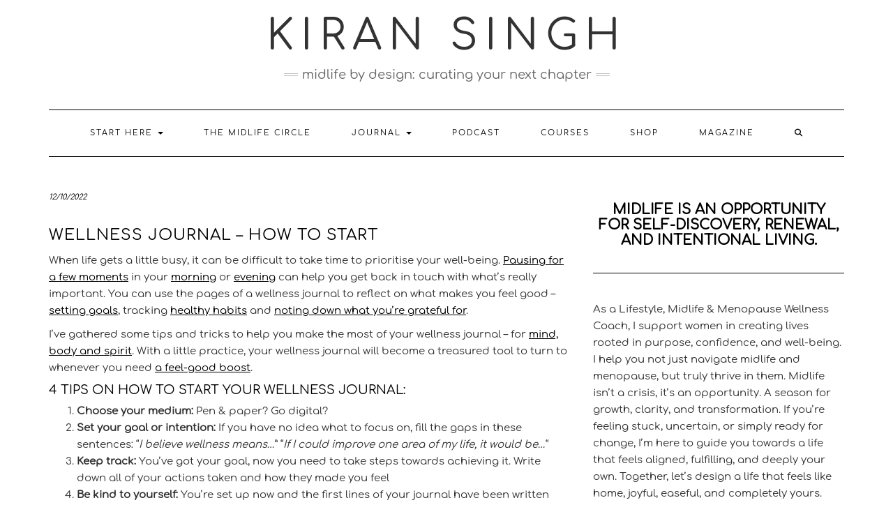

--- FILE ---
content_type: text/html; charset=UTF-8
request_url: https://kiransinghuk.com/wellness-journal-how-to-start/
body_size: 25245
content:
<!DOCTYPE html>
<html lang="en-GB">
<head>
	<meta charset="UTF-8" />
	<meta http-equiv="X-UA-Compatible" content="IE=edge" />
	<meta name="viewport" content="width=device-width, initial-scale=1" />
	<link rel="pingback" href="https://kiransinghuk.com/xmlrpc.php">
	<script type="text/javascript" id="lpData">
/* <![CDATA[ */
var lpData = {"site_url":"https:\/\/kiransinghuk.com","user_id":"0","theme":"kale-pro","lp_rest_url":"https:\/\/kiransinghuk.com\/wp-json\/","nonce":"1ca1bdb53a","is_course_archive":"","courses_url":"https:\/\/kiransinghuk.com\/courses\/","urlParams":[],"lp_version":"4.3.2.7","lp_rest_load_ajax":"https:\/\/kiransinghuk.com\/wp-json\/lp\/v1\/load_content_via_ajax\/","ajaxUrl":"https:\/\/kiransinghuk.com\/wp-admin\/admin-ajax.php","lpAjaxUrl":"https:\/\/kiransinghuk.com\/lp-ajax-handle","coverImageRatio":"5.16","toast":{"gravity":"bottom","position":"center","duration":3000,"close":1,"stopOnFocus":1,"classPrefix":"lp-toast"},"i18n":[]};
/* ]]> */
</script>
<script type="text/javascript" id="lpSettingCourses">
/* <![CDATA[ */
var lpSettingCourses = {"lpArchiveLoadAjax":"1","lpArchiveNoLoadAjaxFirst":"0","lpArchivePaginationType":"number","noLoadCoursesJs":"0"};
/* ]]> */
</script>
		<style id="learn-press-custom-css">
			:root {
				--lp-container-max-width: 1290px;
				--lp-cotainer-padding: 1rem;
				--lp-primary-color: #0c0c0c;
				--lp-secondary-color: #ebe3e3;
			}
		</style>
		<!-- Manifest added by SuperPWA - Progressive Web Apps Plugin For WordPress -->
<link rel="manifest" href="/superpwa-manifest.json">
<link rel="prefetch" href="/superpwa-manifest.json">
<meta name="theme-color" content="#ebe3e3">
<!-- / SuperPWA.com -->
<meta name='robots' content='index, follow, max-image-preview:large, max-snippet:-1, max-video-preview:-1' />
<script>window._wca = window._wca || [];</script>
<!-- Jetpack Site Verification Tags -->
<meta name="google-site-verification" content="webhctgiJSponAjM1LIsZHD0gRfV0sUaNAelWjZYzAs" />
<!-- Google tag (gtag.js) consent mode dataLayer added by Site Kit -->
<script type="text/javascript" id="google_gtagjs-js-consent-mode-data-layer">
/* <![CDATA[ */
window.dataLayer = window.dataLayer || [];function gtag(){dataLayer.push(arguments);}
gtag('consent', 'default', {"ad_personalization":"denied","ad_storage":"denied","ad_user_data":"denied","analytics_storage":"denied","functionality_storage":"denied","security_storage":"denied","personalization_storage":"denied","region":["AT","BE","BG","CH","CY","CZ","DE","DK","EE","ES","FI","FR","GB","GR","HR","HU","IE","IS","IT","LI","LT","LU","LV","MT","NL","NO","PL","PT","RO","SE","SI","SK"],"wait_for_update":500});
window._googlesitekitConsentCategoryMap = {"statistics":["analytics_storage"],"marketing":["ad_storage","ad_user_data","ad_personalization"],"functional":["functionality_storage","security_storage"],"preferences":["personalization_storage"]};
window._googlesitekitConsents = {"ad_personalization":"denied","ad_storage":"denied","ad_user_data":"denied","analytics_storage":"denied","functionality_storage":"denied","security_storage":"denied","personalization_storage":"denied","region":["AT","BE","BG","CH","CY","CZ","DE","DK","EE","ES","FI","FR","GB","GR","HR","HU","IE","IS","IT","LI","LT","LU","LV","MT","NL","NO","PL","PT","RO","SE","SI","SK"],"wait_for_update":500};
/* ]]> */
</script>
<!-- End Google tag (gtag.js) consent mode dataLayer added by Site Kit -->

	<!-- This site is optimized with the Yoast SEO plugin v26.8 - https://yoast.com/product/yoast-seo-wordpress/ -->
	<title>Wellness Journal - How to Start - KIRAN SINGH</title>
	<link rel="canonical" href="https://kiransinghuk.com/wellness-journal-how-to-start/" />
	<meta property="og:locale" content="en_GB" />
	<meta property="og:type" content="article" />
	<meta property="og:title" content="Wellness Journal - How to Start - KIRAN SINGH" />
	<meta property="og:description" content="When life gets a little busy, it can be difficult to take time to prioritise your well-being. Pausing for a few moments in your morning or evening can help you get back in touch with what’s really important. You can use the pages of a [&hellip;]" />
	<meta property="og:url" content="https://kiransinghuk.com/wellness-journal-how-to-start/" />
	<meta property="og:site_name" content="KIRAN SINGH" />
	<meta property="article:publisher" content="https://www.facebook.com/kiransinghuk/" />
	<meta property="article:author" content="https://www.facebook.com/kiransinghuk/" />
	<meta property="article:published_time" content="2022-10-12T08:00:00+00:00" />
	<meta property="article:modified_time" content="2024-11-22T20:41:06+00:00" />
	<meta property="og:image" content="https://kiransinghuk.com/wp-content/uploads/2022/07/KS-Daily-Dose-of-Inspiration.png" />
	<meta property="og:image:width" content="950" />
	<meta property="og:image:height" content="671" />
	<meta property="og:image:type" content="image/png" />
	<meta name="author" content="Kiran Singh" />
	<meta name="twitter:card" content="summary_large_image" />
	<meta name="twitter:creator" content="@kiransingh" />
	<meta name="twitter:site" content="@kiransingh" />
	<meta name="twitter:label1" content="Written by" />
	<meta name="twitter:data1" content="Kiran Singh" />
	<meta name="twitter:label2" content="Estimated reading time" />
	<meta name="twitter:data2" content="2 minutes" />
	<script type="application/ld+json" class="yoast-schema-graph">{"@context":"https://schema.org","@graph":[{"@type":"Article","@id":"https://kiransinghuk.com/wellness-journal-how-to-start/#article","isPartOf":{"@id":"https://kiransinghuk.com/wellness-journal-how-to-start/"},"author":{"name":"Kiran Singh","@id":"https://kiransinghuk.com/#/schema/person/5e4e6eca8614a676d432bb94d5f2e607"},"headline":"Wellness Journal &#8211; How to Start","datePublished":"2022-10-12T08:00:00+00:00","dateModified":"2024-11-22T20:41:06+00:00","mainEntityOfPage":{"@id":"https://kiransinghuk.com/wellness-journal-how-to-start/"},"wordCount":281,"commentCount":0,"publisher":{"@id":"https://kiransinghuk.com/#organization"},"keywords":["intentional living","Journal","Journaling","lifestyle","Mindfulness","self-care","self-love","wellness","wellness journal"],"articleSection":["Midlife by Design"],"inLanguage":"en-GB","potentialAction":[{"@type":"CommentAction","name":"Comment","target":["https://kiransinghuk.com/wellness-journal-how-to-start/#respond"]}]},{"@type":"WebPage","@id":"https://kiransinghuk.com/wellness-journal-how-to-start/","url":"https://kiransinghuk.com/wellness-journal-how-to-start/","name":"Wellness Journal - How to Start - KIRAN SINGH","isPartOf":{"@id":"https://kiransinghuk.com/#website"},"datePublished":"2022-10-12T08:00:00+00:00","dateModified":"2024-11-22T20:41:06+00:00","breadcrumb":{"@id":"https://kiransinghuk.com/wellness-journal-how-to-start/#breadcrumb"},"inLanguage":"en-GB","potentialAction":{"@type":"ListenAction","target":"https://kiransinghuk.com/wellness-journal-how-to-start/#podcast_player_18806","object":{"@id":"https://kiransinghuk.com/wellness-journal-how-to-start/#/schema/podcast"}},"mainEntityOfPage":"https://kiransinghuk.com/wellness-journal-how-to-start/#/schema/podcast"},{"@type":"BreadcrumbList","@id":"https://kiransinghuk.com/wellness-journal-how-to-start/#breadcrumb","itemListElement":[{"@type":"ListItem","position":1,"name":"Home","item":"https://kiransinghuk.com/"},{"@type":"ListItem","position":2,"name":"JOURNAL","item":"https://kiransinghuk.com/journal/"},{"@type":"ListItem","position":3,"name":"Wellness Journal &#8211; How to Start"}]},{"@type":"WebSite","@id":"https://kiransinghuk.com/#website","url":"https://kiransinghuk.com/","name":"KIRAN SINGH","description":"MIDLIFE BY DESIGN: CURATING YOUR NEXT CHAPTER","publisher":{"@id":"https://kiransinghuk.com/#organization"},"potentialAction":[{"@type":"SearchAction","target":{"@type":"EntryPoint","urlTemplate":"https://kiransinghuk.com/?s={search_term_string}"},"query-input":{"@type":"PropertyValueSpecification","valueRequired":true,"valueName":"search_term_string"}}],"inLanguage":"en-GB"},{"@type":"Organization","@id":"https://kiransinghuk.com/#organization","name":"KIRAN SINGH","url":"https://kiransinghuk.com/","logo":{"@type":"ImageObject","inLanguage":"en-GB","@id":"https://kiransinghuk.com/#/schema/logo/image/","url":"https://kiransinghuk.com/wp-content/uploads/2025/04/IMG_20250408_174049_241.webp","contentUrl":"https://kiransinghuk.com/wp-content/uploads/2025/04/IMG_20250408_174049_241.webp","width":1440,"height":1440,"caption":"KIRAN SINGH"},"image":{"@id":"https://kiransinghuk.com/#/schema/logo/image/"},"sameAs":["https://www.facebook.com/kiransinghuk/","https://x.com/kiransingh","https://kiransinghuk.substack.com/","https://www.youtube.com/c/KiranSinghUK/","https://www.pinterest.co.uk/kiransinghuk/"]},{"@type":"Person","@id":"https://kiransinghuk.com/#/schema/person/5e4e6eca8614a676d432bb94d5f2e607","name":"Kiran Singh","image":{"@type":"ImageObject","inLanguage":"en-GB","@id":"https://kiransinghuk.com/#/schema/person/image/","url":"https://secure.gravatar.com/avatar/c6f537068e00bae089c73bde1c12b0165a89ce0788b54a0caff438f56871d8a3?s=96&d=mm&r=g","contentUrl":"https://secure.gravatar.com/avatar/c6f537068e00bae089c73bde1c12b0165a89ce0788b54a0caff438f56871d8a3?s=96&d=mm&r=g","caption":"Kiran Singh"},"description":"I am Kiran and I'm a Lifestyle Coach, Podcast Host, Vegetarian Nutritionist, NLP Master Practitioner, Author and an Interior Designer.","sameAs":["https://kiransinghuk.com","https://www.facebook.com/kiransinghuk/","https://www.instagram.com/kiransinghuk/","https://www.linkedin.com/in/kiransinghuk/","https://www.pinterest.co.uk/kiransinghuk/","https://x.com/kiransingh","https://www.youtube.com/c/KiranSinghStudio"]}]}</script>
	<!-- / Yoast SEO plugin. -->


<link rel='dns-prefetch' href='//stats.wp.com' />
<link rel='dns-prefetch' href='//news.google.com' />
<link rel='dns-prefetch' href='//www.googletagmanager.com' />
<link rel='dns-prefetch' href='//js.stripe.com' />
<link rel='dns-prefetch' href='//fonts.googleapis.com' />
<link rel='dns-prefetch' href='//jetpack.wordpress.com' />
<link rel='dns-prefetch' href='//s0.wp.com' />
<link rel='dns-prefetch' href='//public-api.wordpress.com' />
<link rel='dns-prefetch' href='//0.gravatar.com' />
<link rel='dns-prefetch' href='//1.gravatar.com' />
<link rel='dns-prefetch' href='//2.gravatar.com' />
<link rel='dns-prefetch' href='//widgets.wp.com' />
<link href='https://fonts.gstatic.com' crossorigin rel='preconnect' />
<link rel='preconnect' href='//c0.wp.com' />
<link rel='preconnect' href='//i0.wp.com' />
<link rel="alternate" type="application/rss+xml" title="KIRAN SINGH &raquo; Feed" href="https://kiransinghuk.com/feed/" />
<link rel="alternate" type="application/rss+xml" title="KIRAN SINGH &raquo; Comments Feed" href="https://kiransinghuk.com/comments/feed/" />
<link rel="alternate" type="application/rss+xml" title="KIRAN SINGH &raquo; Wellness Journal &#8211; How to Start Comments Feed" href="https://kiransinghuk.com/wellness-journal-how-to-start/feed/" />
<link rel="alternate" title="oEmbed (JSON)" type="application/json+oembed" href="https://kiransinghuk.com/wp-json/oembed/1.0/embed?url=https%3A%2F%2Fkiransinghuk.com%2Fwellness-journal-how-to-start%2F" />
<link rel="alternate" title="oEmbed (XML)" type="text/xml+oembed" href="https://kiransinghuk.com/wp-json/oembed/1.0/embed?url=https%3A%2F%2Fkiransinghuk.com%2Fwellness-journal-how-to-start%2F&#038;format=xml" />
<style id='wp-img-auto-sizes-contain-inline-css' type='text/css'>
img:is([sizes=auto i],[sizes^="auto," i]){contain-intrinsic-size:3000px 1500px}
/*# sourceURL=wp-img-auto-sizes-contain-inline-css */
</style>
<link rel='stylesheet' id='jetpack_related-posts-css' href='https://c0.wp.com/p/jetpack/15.4/modules/related-posts/related-posts.css' type='text/css' media='all' />
<link rel='stylesheet' id='pt-cv-public-style-css' href='https://kiransinghuk.com/wp-content/plugins/content-views-query-and-display-post-page/public/assets/css/cv.css?ver=4.3' type='text/css' media='all' />
<link rel='stylesheet' id='pt-cv-public-pro-style-css' href='https://kiransinghuk.com/wp-content/plugins/pt-content-views-pro/public/assets/css/cvpro.min.css?ver=7.2.2' type='text/css' media='all' />
<style id='wp-emoji-styles-inline-css' type='text/css'>

	img.wp-smiley, img.emoji {
		display: inline !important;
		border: none !important;
		box-shadow: none !important;
		height: 1em !important;
		width: 1em !important;
		margin: 0 0.07em !important;
		vertical-align: -0.1em !important;
		background: none !important;
		padding: 0 !important;
	}
/*# sourceURL=wp-emoji-styles-inline-css */
</style>
<style id='wp-block-library-inline-css' type='text/css'>
:root{--wp-block-synced-color:#7a00df;--wp-block-synced-color--rgb:122,0,223;--wp-bound-block-color:var(--wp-block-synced-color);--wp-editor-canvas-background:#ddd;--wp-admin-theme-color:#007cba;--wp-admin-theme-color--rgb:0,124,186;--wp-admin-theme-color-darker-10:#006ba1;--wp-admin-theme-color-darker-10--rgb:0,107,160.5;--wp-admin-theme-color-darker-20:#005a87;--wp-admin-theme-color-darker-20--rgb:0,90,135;--wp-admin-border-width-focus:2px}@media (min-resolution:192dpi){:root{--wp-admin-border-width-focus:1.5px}}.wp-element-button{cursor:pointer}:root .has-very-light-gray-background-color{background-color:#eee}:root .has-very-dark-gray-background-color{background-color:#313131}:root .has-very-light-gray-color{color:#eee}:root .has-very-dark-gray-color{color:#313131}:root .has-vivid-green-cyan-to-vivid-cyan-blue-gradient-background{background:linear-gradient(135deg,#00d084,#0693e3)}:root .has-purple-crush-gradient-background{background:linear-gradient(135deg,#34e2e4,#4721fb 50%,#ab1dfe)}:root .has-hazy-dawn-gradient-background{background:linear-gradient(135deg,#faaca8,#dad0ec)}:root .has-subdued-olive-gradient-background{background:linear-gradient(135deg,#fafae1,#67a671)}:root .has-atomic-cream-gradient-background{background:linear-gradient(135deg,#fdd79a,#004a59)}:root .has-nightshade-gradient-background{background:linear-gradient(135deg,#330968,#31cdcf)}:root .has-midnight-gradient-background{background:linear-gradient(135deg,#020381,#2874fc)}:root{--wp--preset--font-size--normal:16px;--wp--preset--font-size--huge:42px}.has-regular-font-size{font-size:1em}.has-larger-font-size{font-size:2.625em}.has-normal-font-size{font-size:var(--wp--preset--font-size--normal)}.has-huge-font-size{font-size:var(--wp--preset--font-size--huge)}.has-text-align-center{text-align:center}.has-text-align-left{text-align:left}.has-text-align-right{text-align:right}.has-fit-text{white-space:nowrap!important}#end-resizable-editor-section{display:none}.aligncenter{clear:both}.items-justified-left{justify-content:flex-start}.items-justified-center{justify-content:center}.items-justified-right{justify-content:flex-end}.items-justified-space-between{justify-content:space-between}.screen-reader-text{border:0;clip-path:inset(50%);height:1px;margin:-1px;overflow:hidden;padding:0;position:absolute;width:1px;word-wrap:normal!important}.screen-reader-text:focus{background-color:#ddd;clip-path:none;color:#444;display:block;font-size:1em;height:auto;left:5px;line-height:normal;padding:15px 23px 14px;text-decoration:none;top:5px;width:auto;z-index:100000}html :where(.has-border-color){border-style:solid}html :where([style*=border-top-color]){border-top-style:solid}html :where([style*=border-right-color]){border-right-style:solid}html :where([style*=border-bottom-color]){border-bottom-style:solid}html :where([style*=border-left-color]){border-left-style:solid}html :where([style*=border-width]){border-style:solid}html :where([style*=border-top-width]){border-top-style:solid}html :where([style*=border-right-width]){border-right-style:solid}html :where([style*=border-bottom-width]){border-bottom-style:solid}html :where([style*=border-left-width]){border-left-style:solid}html :where(img[class*=wp-image-]){height:auto;max-width:100%}:where(figure){margin:0 0 1em}html :where(.is-position-sticky){--wp-admin--admin-bar--position-offset:var(--wp-admin--admin-bar--height,0px)}@media screen and (max-width:600px){html :where(.is-position-sticky){--wp-admin--admin-bar--position-offset:0px}}

/*# sourceURL=wp-block-library-inline-css */
</style><style id='wp-block-image-inline-css' type='text/css'>
.wp-block-image>a,.wp-block-image>figure>a{display:inline-block}.wp-block-image img{box-sizing:border-box;height:auto;max-width:100%;vertical-align:bottom}@media not (prefers-reduced-motion){.wp-block-image img.hide{visibility:hidden}.wp-block-image img.show{animation:show-content-image .4s}}.wp-block-image[style*=border-radius] img,.wp-block-image[style*=border-radius]>a{border-radius:inherit}.wp-block-image.has-custom-border img{box-sizing:border-box}.wp-block-image.aligncenter{text-align:center}.wp-block-image.alignfull>a,.wp-block-image.alignwide>a{width:100%}.wp-block-image.alignfull img,.wp-block-image.alignwide img{height:auto;width:100%}.wp-block-image .aligncenter,.wp-block-image .alignleft,.wp-block-image .alignright,.wp-block-image.aligncenter,.wp-block-image.alignleft,.wp-block-image.alignright{display:table}.wp-block-image .aligncenter>figcaption,.wp-block-image .alignleft>figcaption,.wp-block-image .alignright>figcaption,.wp-block-image.aligncenter>figcaption,.wp-block-image.alignleft>figcaption,.wp-block-image.alignright>figcaption{caption-side:bottom;display:table-caption}.wp-block-image .alignleft{float:left;margin:.5em 1em .5em 0}.wp-block-image .alignright{float:right;margin:.5em 0 .5em 1em}.wp-block-image .aligncenter{margin-left:auto;margin-right:auto}.wp-block-image :where(figcaption){margin-bottom:1em;margin-top:.5em}.wp-block-image.is-style-circle-mask img{border-radius:9999px}@supports ((-webkit-mask-image:none) or (mask-image:none)) or (-webkit-mask-image:none){.wp-block-image.is-style-circle-mask img{border-radius:0;-webkit-mask-image:url('data:image/svg+xml;utf8,<svg viewBox="0 0 100 100" xmlns="http://www.w3.org/2000/svg"><circle cx="50" cy="50" r="50"/></svg>');mask-image:url('data:image/svg+xml;utf8,<svg viewBox="0 0 100 100" xmlns="http://www.w3.org/2000/svg"><circle cx="50" cy="50" r="50"/></svg>');mask-mode:alpha;-webkit-mask-position:center;mask-position:center;-webkit-mask-repeat:no-repeat;mask-repeat:no-repeat;-webkit-mask-size:contain;mask-size:contain}}:root :where(.wp-block-image.is-style-rounded img,.wp-block-image .is-style-rounded img){border-radius:9999px}.wp-block-image figure{margin:0}.wp-lightbox-container{display:flex;flex-direction:column;position:relative}.wp-lightbox-container img{cursor:zoom-in}.wp-lightbox-container img:hover+button{opacity:1}.wp-lightbox-container button{align-items:center;backdrop-filter:blur(16px) saturate(180%);background-color:#5a5a5a40;border:none;border-radius:4px;cursor:zoom-in;display:flex;height:20px;justify-content:center;opacity:0;padding:0;position:absolute;right:16px;text-align:center;top:16px;width:20px;z-index:100}@media not (prefers-reduced-motion){.wp-lightbox-container button{transition:opacity .2s ease}}.wp-lightbox-container button:focus-visible{outline:3px auto #5a5a5a40;outline:3px auto -webkit-focus-ring-color;outline-offset:3px}.wp-lightbox-container button:hover{cursor:pointer;opacity:1}.wp-lightbox-container button:focus{opacity:1}.wp-lightbox-container button:focus,.wp-lightbox-container button:hover,.wp-lightbox-container button:not(:hover):not(:active):not(.has-background){background-color:#5a5a5a40;border:none}.wp-lightbox-overlay{box-sizing:border-box;cursor:zoom-out;height:100vh;left:0;overflow:hidden;position:fixed;top:0;visibility:hidden;width:100%;z-index:100000}.wp-lightbox-overlay .close-button{align-items:center;cursor:pointer;display:flex;justify-content:center;min-height:40px;min-width:40px;padding:0;position:absolute;right:calc(env(safe-area-inset-right) + 16px);top:calc(env(safe-area-inset-top) + 16px);z-index:5000000}.wp-lightbox-overlay .close-button:focus,.wp-lightbox-overlay .close-button:hover,.wp-lightbox-overlay .close-button:not(:hover):not(:active):not(.has-background){background:none;border:none}.wp-lightbox-overlay .lightbox-image-container{height:var(--wp--lightbox-container-height);left:50%;overflow:hidden;position:absolute;top:50%;transform:translate(-50%,-50%);transform-origin:top left;width:var(--wp--lightbox-container-width);z-index:9999999999}.wp-lightbox-overlay .wp-block-image{align-items:center;box-sizing:border-box;display:flex;height:100%;justify-content:center;margin:0;position:relative;transform-origin:0 0;width:100%;z-index:3000000}.wp-lightbox-overlay .wp-block-image img{height:var(--wp--lightbox-image-height);min-height:var(--wp--lightbox-image-height);min-width:var(--wp--lightbox-image-width);width:var(--wp--lightbox-image-width)}.wp-lightbox-overlay .wp-block-image figcaption{display:none}.wp-lightbox-overlay button{background:none;border:none}.wp-lightbox-overlay .scrim{background-color:#fff;height:100%;opacity:.9;position:absolute;width:100%;z-index:2000000}.wp-lightbox-overlay.active{visibility:visible}@media not (prefers-reduced-motion){.wp-lightbox-overlay.active{animation:turn-on-visibility .25s both}.wp-lightbox-overlay.active img{animation:turn-on-visibility .35s both}.wp-lightbox-overlay.show-closing-animation:not(.active){animation:turn-off-visibility .35s both}.wp-lightbox-overlay.show-closing-animation:not(.active) img{animation:turn-off-visibility .25s both}.wp-lightbox-overlay.zoom.active{animation:none;opacity:1;visibility:visible}.wp-lightbox-overlay.zoom.active .lightbox-image-container{animation:lightbox-zoom-in .4s}.wp-lightbox-overlay.zoom.active .lightbox-image-container img{animation:none}.wp-lightbox-overlay.zoom.active .scrim{animation:turn-on-visibility .4s forwards}.wp-lightbox-overlay.zoom.show-closing-animation:not(.active){animation:none}.wp-lightbox-overlay.zoom.show-closing-animation:not(.active) .lightbox-image-container{animation:lightbox-zoom-out .4s}.wp-lightbox-overlay.zoom.show-closing-animation:not(.active) .lightbox-image-container img{animation:none}.wp-lightbox-overlay.zoom.show-closing-animation:not(.active) .scrim{animation:turn-off-visibility .4s forwards}}@keyframes show-content-image{0%{visibility:hidden}99%{visibility:hidden}to{visibility:visible}}@keyframes turn-on-visibility{0%{opacity:0}to{opacity:1}}@keyframes turn-off-visibility{0%{opacity:1;visibility:visible}99%{opacity:0;visibility:visible}to{opacity:0;visibility:hidden}}@keyframes lightbox-zoom-in{0%{transform:translate(calc((-100vw + var(--wp--lightbox-scrollbar-width))/2 + var(--wp--lightbox-initial-left-position)),calc(-50vh + var(--wp--lightbox-initial-top-position))) scale(var(--wp--lightbox-scale))}to{transform:translate(-50%,-50%) scale(1)}}@keyframes lightbox-zoom-out{0%{transform:translate(-50%,-50%) scale(1);visibility:visible}99%{visibility:visible}to{transform:translate(calc((-100vw + var(--wp--lightbox-scrollbar-width))/2 + var(--wp--lightbox-initial-left-position)),calc(-50vh + var(--wp--lightbox-initial-top-position))) scale(var(--wp--lightbox-scale));visibility:hidden}}
/*# sourceURL=https://c0.wp.com/c/6.9/wp-includes/blocks/image/style.min.css */
</style>
<style id='wp-block-list-inline-css' type='text/css'>
ol,ul{box-sizing:border-box}:root :where(.wp-block-list.has-background){padding:1.25em 2.375em}
/*# sourceURL=https://c0.wp.com/c/6.9/wp-includes/blocks/list/style.min.css */
</style>
<style id='wp-block-group-inline-css' type='text/css'>
.wp-block-group{box-sizing:border-box}:where(.wp-block-group.wp-block-group-is-layout-constrained){position:relative}
/*# sourceURL=https://c0.wp.com/c/6.9/wp-includes/blocks/group/style.min.css */
</style>
<style id='wp-block-quote-inline-css' type='text/css'>
.wp-block-quote{box-sizing:border-box;overflow-wrap:break-word}.wp-block-quote.is-large:where(:not(.is-style-plain)),.wp-block-quote.is-style-large:where(:not(.is-style-plain)){margin-bottom:1em;padding:0 1em}.wp-block-quote.is-large:where(:not(.is-style-plain)) p,.wp-block-quote.is-style-large:where(:not(.is-style-plain)) p{font-size:1.5em;font-style:italic;line-height:1.6}.wp-block-quote.is-large:where(:not(.is-style-plain)) cite,.wp-block-quote.is-large:where(:not(.is-style-plain)) footer,.wp-block-quote.is-style-large:where(:not(.is-style-plain)) cite,.wp-block-quote.is-style-large:where(:not(.is-style-plain)) footer{font-size:1.125em;text-align:right}.wp-block-quote>cite{display:block}
/*# sourceURL=https://c0.wp.com/c/6.9/wp-includes/blocks/quote/style.min.css */
</style>
<style id='wp-block-separator-inline-css' type='text/css'>
@charset "UTF-8";.wp-block-separator{border:none;border-top:2px solid}:root :where(.wp-block-separator.is-style-dots){height:auto;line-height:1;text-align:center}:root :where(.wp-block-separator.is-style-dots):before{color:currentColor;content:"···";font-family:serif;font-size:1.5em;letter-spacing:2em;padding-left:2em}.wp-block-separator.is-style-dots{background:none!important;border:none!important}
/*# sourceURL=https://c0.wp.com/c/6.9/wp-includes/blocks/separator/style.min.css */
</style>
<style id='global-styles-inline-css' type='text/css'>
:root{--wp--preset--aspect-ratio--square: 1;--wp--preset--aspect-ratio--4-3: 4/3;--wp--preset--aspect-ratio--3-4: 3/4;--wp--preset--aspect-ratio--3-2: 3/2;--wp--preset--aspect-ratio--2-3: 2/3;--wp--preset--aspect-ratio--16-9: 16/9;--wp--preset--aspect-ratio--9-16: 9/16;--wp--preset--color--black: #000000;--wp--preset--color--cyan-bluish-gray: #abb8c3;--wp--preset--color--white: #ffffff;--wp--preset--color--pale-pink: #f78da7;--wp--preset--color--vivid-red: #cf2e2e;--wp--preset--color--luminous-vivid-orange: #ff6900;--wp--preset--color--luminous-vivid-amber: #fcb900;--wp--preset--color--light-green-cyan: #7bdcb5;--wp--preset--color--vivid-green-cyan: #00d084;--wp--preset--color--pale-cyan-blue: #8ed1fc;--wp--preset--color--vivid-cyan-blue: #0693e3;--wp--preset--color--vivid-purple: #9b51e0;--wp--preset--gradient--vivid-cyan-blue-to-vivid-purple: linear-gradient(135deg,rgb(6,147,227) 0%,rgb(155,81,224) 100%);--wp--preset--gradient--light-green-cyan-to-vivid-green-cyan: linear-gradient(135deg,rgb(122,220,180) 0%,rgb(0,208,130) 100%);--wp--preset--gradient--luminous-vivid-amber-to-luminous-vivid-orange: linear-gradient(135deg,rgb(252,185,0) 0%,rgb(255,105,0) 100%);--wp--preset--gradient--luminous-vivid-orange-to-vivid-red: linear-gradient(135deg,rgb(255,105,0) 0%,rgb(207,46,46) 100%);--wp--preset--gradient--very-light-gray-to-cyan-bluish-gray: linear-gradient(135deg,rgb(238,238,238) 0%,rgb(169,184,195) 100%);--wp--preset--gradient--cool-to-warm-spectrum: linear-gradient(135deg,rgb(74,234,220) 0%,rgb(151,120,209) 20%,rgb(207,42,186) 40%,rgb(238,44,130) 60%,rgb(251,105,98) 80%,rgb(254,248,76) 100%);--wp--preset--gradient--blush-light-purple: linear-gradient(135deg,rgb(255,206,236) 0%,rgb(152,150,240) 100%);--wp--preset--gradient--blush-bordeaux: linear-gradient(135deg,rgb(254,205,165) 0%,rgb(254,45,45) 50%,rgb(107,0,62) 100%);--wp--preset--gradient--luminous-dusk: linear-gradient(135deg,rgb(255,203,112) 0%,rgb(199,81,192) 50%,rgb(65,88,208) 100%);--wp--preset--gradient--pale-ocean: linear-gradient(135deg,rgb(255,245,203) 0%,rgb(182,227,212) 50%,rgb(51,167,181) 100%);--wp--preset--gradient--electric-grass: linear-gradient(135deg,rgb(202,248,128) 0%,rgb(113,206,126) 100%);--wp--preset--gradient--midnight: linear-gradient(135deg,rgb(2,3,129) 0%,rgb(40,116,252) 100%);--wp--preset--font-size--small: 13px;--wp--preset--font-size--medium: 20px;--wp--preset--font-size--large: 36px;--wp--preset--font-size--x-large: 42px;--wp--preset--spacing--20: 0.44rem;--wp--preset--spacing--30: 0.67rem;--wp--preset--spacing--40: 1rem;--wp--preset--spacing--50: 1.5rem;--wp--preset--spacing--60: 2.25rem;--wp--preset--spacing--70: 3.38rem;--wp--preset--spacing--80: 5.06rem;--wp--preset--shadow--natural: 6px 6px 9px rgba(0, 0, 0, 0.2);--wp--preset--shadow--deep: 12px 12px 50px rgba(0, 0, 0, 0.4);--wp--preset--shadow--sharp: 6px 6px 0px rgba(0, 0, 0, 0.2);--wp--preset--shadow--outlined: 6px 6px 0px -3px rgb(255, 255, 255), 6px 6px rgb(0, 0, 0);--wp--preset--shadow--crisp: 6px 6px 0px rgb(0, 0, 0);}:where(.is-layout-flex){gap: 0.5em;}:where(.is-layout-grid){gap: 0.5em;}body .is-layout-flex{display: flex;}.is-layout-flex{flex-wrap: wrap;align-items: center;}.is-layout-flex > :is(*, div){margin: 0;}body .is-layout-grid{display: grid;}.is-layout-grid > :is(*, div){margin: 0;}:where(.wp-block-columns.is-layout-flex){gap: 2em;}:where(.wp-block-columns.is-layout-grid){gap: 2em;}:where(.wp-block-post-template.is-layout-flex){gap: 1.25em;}:where(.wp-block-post-template.is-layout-grid){gap: 1.25em;}.has-black-color{color: var(--wp--preset--color--black) !important;}.has-cyan-bluish-gray-color{color: var(--wp--preset--color--cyan-bluish-gray) !important;}.has-white-color{color: var(--wp--preset--color--white) !important;}.has-pale-pink-color{color: var(--wp--preset--color--pale-pink) !important;}.has-vivid-red-color{color: var(--wp--preset--color--vivid-red) !important;}.has-luminous-vivid-orange-color{color: var(--wp--preset--color--luminous-vivid-orange) !important;}.has-luminous-vivid-amber-color{color: var(--wp--preset--color--luminous-vivid-amber) !important;}.has-light-green-cyan-color{color: var(--wp--preset--color--light-green-cyan) !important;}.has-vivid-green-cyan-color{color: var(--wp--preset--color--vivid-green-cyan) !important;}.has-pale-cyan-blue-color{color: var(--wp--preset--color--pale-cyan-blue) !important;}.has-vivid-cyan-blue-color{color: var(--wp--preset--color--vivid-cyan-blue) !important;}.has-vivid-purple-color{color: var(--wp--preset--color--vivid-purple) !important;}.has-black-background-color{background-color: var(--wp--preset--color--black) !important;}.has-cyan-bluish-gray-background-color{background-color: var(--wp--preset--color--cyan-bluish-gray) !important;}.has-white-background-color{background-color: var(--wp--preset--color--white) !important;}.has-pale-pink-background-color{background-color: var(--wp--preset--color--pale-pink) !important;}.has-vivid-red-background-color{background-color: var(--wp--preset--color--vivid-red) !important;}.has-luminous-vivid-orange-background-color{background-color: var(--wp--preset--color--luminous-vivid-orange) !important;}.has-luminous-vivid-amber-background-color{background-color: var(--wp--preset--color--luminous-vivid-amber) !important;}.has-light-green-cyan-background-color{background-color: var(--wp--preset--color--light-green-cyan) !important;}.has-vivid-green-cyan-background-color{background-color: var(--wp--preset--color--vivid-green-cyan) !important;}.has-pale-cyan-blue-background-color{background-color: var(--wp--preset--color--pale-cyan-blue) !important;}.has-vivid-cyan-blue-background-color{background-color: var(--wp--preset--color--vivid-cyan-blue) !important;}.has-vivid-purple-background-color{background-color: var(--wp--preset--color--vivid-purple) !important;}.has-black-border-color{border-color: var(--wp--preset--color--black) !important;}.has-cyan-bluish-gray-border-color{border-color: var(--wp--preset--color--cyan-bluish-gray) !important;}.has-white-border-color{border-color: var(--wp--preset--color--white) !important;}.has-pale-pink-border-color{border-color: var(--wp--preset--color--pale-pink) !important;}.has-vivid-red-border-color{border-color: var(--wp--preset--color--vivid-red) !important;}.has-luminous-vivid-orange-border-color{border-color: var(--wp--preset--color--luminous-vivid-orange) !important;}.has-luminous-vivid-amber-border-color{border-color: var(--wp--preset--color--luminous-vivid-amber) !important;}.has-light-green-cyan-border-color{border-color: var(--wp--preset--color--light-green-cyan) !important;}.has-vivid-green-cyan-border-color{border-color: var(--wp--preset--color--vivid-green-cyan) !important;}.has-pale-cyan-blue-border-color{border-color: var(--wp--preset--color--pale-cyan-blue) !important;}.has-vivid-cyan-blue-border-color{border-color: var(--wp--preset--color--vivid-cyan-blue) !important;}.has-vivid-purple-border-color{border-color: var(--wp--preset--color--vivid-purple) !important;}.has-vivid-cyan-blue-to-vivid-purple-gradient-background{background: var(--wp--preset--gradient--vivid-cyan-blue-to-vivid-purple) !important;}.has-light-green-cyan-to-vivid-green-cyan-gradient-background{background: var(--wp--preset--gradient--light-green-cyan-to-vivid-green-cyan) !important;}.has-luminous-vivid-amber-to-luminous-vivid-orange-gradient-background{background: var(--wp--preset--gradient--luminous-vivid-amber-to-luminous-vivid-orange) !important;}.has-luminous-vivid-orange-to-vivid-red-gradient-background{background: var(--wp--preset--gradient--luminous-vivid-orange-to-vivid-red) !important;}.has-very-light-gray-to-cyan-bluish-gray-gradient-background{background: var(--wp--preset--gradient--very-light-gray-to-cyan-bluish-gray) !important;}.has-cool-to-warm-spectrum-gradient-background{background: var(--wp--preset--gradient--cool-to-warm-spectrum) !important;}.has-blush-light-purple-gradient-background{background: var(--wp--preset--gradient--blush-light-purple) !important;}.has-blush-bordeaux-gradient-background{background: var(--wp--preset--gradient--blush-bordeaux) !important;}.has-luminous-dusk-gradient-background{background: var(--wp--preset--gradient--luminous-dusk) !important;}.has-pale-ocean-gradient-background{background: var(--wp--preset--gradient--pale-ocean) !important;}.has-electric-grass-gradient-background{background: var(--wp--preset--gradient--electric-grass) !important;}.has-midnight-gradient-background{background: var(--wp--preset--gradient--midnight) !important;}.has-small-font-size{font-size: var(--wp--preset--font-size--small) !important;}.has-medium-font-size{font-size: var(--wp--preset--font-size--medium) !important;}.has-large-font-size{font-size: var(--wp--preset--font-size--large) !important;}.has-x-large-font-size{font-size: var(--wp--preset--font-size--x-large) !important;}
/*# sourceURL=global-styles-inline-css */
</style>
<style id='core-block-supports-inline-css' type='text/css'>
.wp-container-core-group-is-layout-bcfe9290 > :where(:not(.alignleft):not(.alignright):not(.alignfull)){max-width:480px;margin-left:auto !important;margin-right:auto !important;}.wp-container-core-group-is-layout-bcfe9290 > .alignwide{max-width:480px;}.wp-container-core-group-is-layout-bcfe9290 .alignfull{max-width:none;}
/*# sourceURL=core-block-supports-inline-css */
</style>

<style id='classic-theme-styles-inline-css' type='text/css'>
/*! This file is auto-generated */
.wp-block-button__link{color:#fff;background-color:#32373c;border-radius:9999px;box-shadow:none;text-decoration:none;padding:calc(.667em + 2px) calc(1.333em + 2px);font-size:1.125em}.wp-block-file__button{background:#32373c;color:#fff;text-decoration:none}
/*# sourceURL=/wp-includes/css/classic-themes.min.css */
</style>
<link rel='stylesheet' id='me-spr-block-styles-css' href='https://kiransinghuk.com/wp-content/plugins/simple-post-redirect/css/block-styles.min.css?ver=61c096d7918ad5ca31f31f1ba7c0574a' type='text/css' media='all' />
<link rel='stylesheet' id='uaf_client_css-css' href='https://kiransinghuk.com/wp-content/uploads/useanyfont/uaf.css?ver=1764326838' type='text/css' media='all' />
<link rel='stylesheet' id='woocommerce-layout-css' href='https://c0.wp.com/p/woocommerce/10.4.3/assets/css/woocommerce-layout.css' type='text/css' media='all' />
<style id='woocommerce-layout-inline-css' type='text/css'>

	.infinite-scroll .woocommerce-pagination {
		display: none;
	}
/*# sourceURL=woocommerce-layout-inline-css */
</style>
<link rel='stylesheet' id='woocommerce-smallscreen-css' href='https://c0.wp.com/p/woocommerce/10.4.3/assets/css/woocommerce-smallscreen.css' type='text/css' media='only screen and (max-width: 768px)' />
<link rel='stylesheet' id='woocommerce-general-css' href='https://c0.wp.com/p/woocommerce/10.4.3/assets/css/woocommerce.css' type='text/css' media='all' />
<style id='woocommerce-inline-inline-css' type='text/css'>
.woocommerce form .form-row .required { visibility: visible; }
/*# sourceURL=woocommerce-inline-inline-css */
</style>
<link rel='stylesheet' id='kale-fonts-css' href='https://fonts.googleapis.com/css?family=Montserrat%3A400%2C700%7CLato%3A400%2C700%2C300%2C300italic%2C400italic%2C700italic%7CRaleway%3A200%7CCaveat&#038;subset=latin%2Clatin-ext' type='text/css' media='all' />
<link rel='stylesheet' id='bootstrap-css' href='https://kiransinghuk.com/wp-content/themes/kale-pro/assets/css/bootstrap.min.css?ver=61c096d7918ad5ca31f31f1ba7c0574a' type='text/css' media='all' />
<link rel='stylesheet' id='bootstrap-select-css' href='https://kiransinghuk.com/wp-content/themes/kale-pro/assets/css/bootstrap-select.min.css?ver=61c096d7918ad5ca31f31f1ba7c0574a' type='text/css' media='all' />
<link rel='stylesheet' id='smartmenus-bootstrap-css' href='https://kiransinghuk.com/wp-content/themes/kale-pro/assets/css/jquery.smartmenus.bootstrap.css?ver=61c096d7918ad5ca31f31f1ba7c0574a' type='text/css' media='all' />
<link rel='stylesheet' id='fontawesome-css' href='https://kiransinghuk.com/wp-content/themes/kale-pro/assets/css/fontawesome.min.css?ver=61c096d7918ad5ca31f31f1ba7c0574a' type='text/css' media='all' />
<link rel='stylesheet' id='fontawesome-all-css' href='https://kiransinghuk.com/wp-content/themes/kale-pro/assets/css/all.min.css?ver=61c096d7918ad5ca31f31f1ba7c0574a' type='text/css' media='all' />
<link rel='stylesheet' id='owl-carousel-css' href='https://kiransinghuk.com/wp-content/themes/kale-pro/assets/css/owl.carousel.css?ver=61c096d7918ad5ca31f31f1ba7c0574a' type='text/css' media='all' />
<link rel='stylesheet' id='kale-style-css' href='https://kiransinghuk.com/wp-content/themes/kale-pro/style.css?ver=61c096d7918ad5ca31f31f1ba7c0574a' type='text/css' media='all' />
<link rel='stylesheet' id='kale-print-css' href='https://kiransinghuk.com/wp-content/themes/kale-pro/print.css?ver=61c096d7918ad5ca31f31f1ba7c0574a' type='text/css' media='print' />
<link rel='stylesheet' id='slick-style-css' href='https://kiransinghuk.com/wp-content/plugins/wp-google-my-business-auto-publish/inc/external/slick.css?ver=61c096d7918ad5ca31f31f1ba7c0574a' type='text/css' media='all' />
<link rel='stylesheet' id='kale-woocommerce-style-css' href='https://kiransinghuk.com/wp-content/themes/kale-pro/woocommerce/woocommerce.css?ver=61c096d7918ad5ca31f31f1ba7c0574a' type='text/css' media='all' />
<link rel='stylesheet' id='jetpack_likes-css' href='https://c0.wp.com/p/jetpack/15.4/modules/likes/style.css' type='text/css' media='all' />
<link rel='stylesheet' id='learnpress-widgets-css' href='https://kiransinghuk.com/wp-content/plugins/learnpress/assets/css/widgets.min.css?ver=4.3.2.7' type='text/css' media='all' />
<link rel='stylesheet' id='wp-block-paragraph-css' href='https://c0.wp.com/c/6.9/wp-includes/blocks/paragraph/style.min.css' type='text/css' media='all' />
<link rel='stylesheet' id='wp-block-heading-css' href='https://c0.wp.com/c/6.9/wp-includes/blocks/heading/style.min.css' type='text/css' media='all' />
<script type="text/javascript" id="jetpack_related-posts-js-extra">
/* <![CDATA[ */
var related_posts_js_options = {"post_heading":"h4"};
//# sourceURL=jetpack_related-posts-js-extra
/* ]]> */
</script>
<script type="text/javascript" src="https://c0.wp.com/p/jetpack/15.4/_inc/build/related-posts/related-posts.min.js" id="jetpack_related-posts-js"></script>
<script type="text/javascript" src="https://c0.wp.com/c/6.9/wp-includes/js/jquery/jquery.min.js" id="jquery-core-js"></script>
<script type="text/javascript" src="https://c0.wp.com/c/6.9/wp-includes/js/jquery/jquery-migrate.min.js" id="jquery-migrate-js"></script>
<script type="text/javascript" src="https://c0.wp.com/p/woocommerce/10.4.3/assets/js/jquery-blockui/jquery.blockUI.min.js" id="wc-jquery-blockui-js" defer="defer" data-wp-strategy="defer"></script>
<script type="text/javascript" id="wc-add-to-cart-js-extra">
/* <![CDATA[ */
var wc_add_to_cart_params = {"ajax_url":"/wp-admin/admin-ajax.php","wc_ajax_url":"/?wc-ajax=%%endpoint%%","i18n_view_cart":"View basket","cart_url":"https://kiransinghuk.com/basket/","is_cart":"","cart_redirect_after_add":"yes"};
//# sourceURL=wc-add-to-cart-js-extra
/* ]]> */
</script>
<script type="text/javascript" src="https://c0.wp.com/p/woocommerce/10.4.3/assets/js/frontend/add-to-cart.min.js" id="wc-add-to-cart-js" defer="defer" data-wp-strategy="defer"></script>
<script type="text/javascript" src="https://c0.wp.com/p/woocommerce/10.4.3/assets/js/js-cookie/js.cookie.min.js" id="wc-js-cookie-js" defer="defer" data-wp-strategy="defer"></script>
<script type="text/javascript" id="woocommerce-js-extra">
/* <![CDATA[ */
var woocommerce_params = {"ajax_url":"/wp-admin/admin-ajax.php","wc_ajax_url":"/?wc-ajax=%%endpoint%%","i18n_password_show":"Show password","i18n_password_hide":"Hide password"};
//# sourceURL=woocommerce-js-extra
/* ]]> */
</script>
<script type="text/javascript" src="https://c0.wp.com/p/woocommerce/10.4.3/assets/js/frontend/woocommerce.min.js" id="woocommerce-js" defer="defer" data-wp-strategy="defer"></script>
<script type="text/javascript" src="https://stats.wp.com/s-202605.js" id="woocommerce-analytics-js" defer="defer" data-wp-strategy="defer"></script>

<!-- Google tag (gtag.js) snippet added by Site Kit -->
<!-- Google Analytics snippet added by Site Kit -->
<script type="text/javascript" src="https://www.googletagmanager.com/gtag/js?id=GT-WVJPPW3" id="google_gtagjs-js" async></script>
<script type="text/javascript" id="google_gtagjs-js-after">
/* <![CDATA[ */
window.dataLayer = window.dataLayer || [];function gtag(){dataLayer.push(arguments);}
gtag("set","linker",{"domains":["kiransinghuk.com"]});
gtag("js", new Date());
gtag("set", "developer_id.dZTNiMT", true);
gtag("config", "GT-WVJPPW3", {"googlesitekit_post_type":"post"});
//# sourceURL=google_gtagjs-js-after
/* ]]> */
</script>
<script type="text/javascript" src="https://js.stripe.com/v3/?ver=3" id="stripe-js-v3-js"></script>
<script type="text/javascript" id="rcp-stripe-js-extra">
/* <![CDATA[ */
var rcpStripe = {"keys":{"publishable":"pk_live_51M5ZXeD07KkAeV7pU2wkDS46C730xo9AmIHqjcMOjRinzvCUeDSsBXDJ0kRoWrwW0dMvHFDUcqcKM8eSyWXVSrGD00e0ukGqYF"},"errors":{"api_key_expired":"Payment gateway connection error.","card_declined":"The card has been declined.","email_invalid":"Invalid email address. Please enter a valid email address and try again.","expired_card":"This card has expired. Please try again with a different payment method.","incorrect_address":"The supplied billing address is incorrect. Please check the card's address or try again with a different card.","incorrect_cvc":"The card's security code is incorrect. Please check the security code or try again with a different card.","incorrect_number":"The card number is incorrect. Please check the card number or try again with a different card.","invalid_number":"The card number is incorrect. Please check the card number or try again with a different card.","incorrect_zip":"The card's postal code is incorrect. Please check the postal code or try again with a different card.","postal_code_invalid":"The card's postal code is incorrect. Please check the postal code or try again with a different card.","invalid_cvc":"The card's security code is invalid. Please check the security code or try again with a different card.","invalid_expiry_month":"The card's expiration month is incorrect.","invalid_expiry_year":"The card's expiration year is incorrect.","payment_intent_authentication_failure":"Authentication failure.","payment_intent_incompatible_payment_method":"This payment method is invalid.","payment_intent_payment_attempt_failed":"Payment attempt failed.","setup_intent_authentication_failure":"Setup attempt failed."},"formatting":{"currencyMultiplier":100},"elementsConfig":null};
//# sourceURL=rcp-stripe-js-extra
/* ]]> */
</script>
<script type="text/javascript" src="https://kiransinghuk.com/wp-content/plugins/restrict-content/core/includes/gateways/stripe/js/stripe.min.js?ver=3.5.51" id="rcp-stripe-js"></script>
<script type="text/javascript" src="https://kiransinghuk.com/wp-content/plugins/restrict-content/core/includes/gateways/stripe/js/register.min.js?ver=3.5.51" id="rcp-stripe-register-js"></script>
<script type="text/javascript" src="https://kiransinghuk.com/wp-content/plugins/learnpress/assets/js/dist/loadAJAX.min.js?ver=4.3.2.7" id="lp-load-ajax-js" async="async" data-wp-strategy="async"></script>
<link rel="https://api.w.org/" href="https://kiransinghuk.com/wp-json/" /><link rel="alternate" title="JSON" type="application/json" href="https://kiransinghuk.com/wp-json/wp/v2/posts/18806" /><link rel="EditURI" type="application/rsd+xml" title="RSD" href="https://kiransinghuk.com/xmlrpc.php?rsd" />
<meta name="generator" content="Site Kit by Google 1.171.0" />
<link rel="alternate" type="application/rss+xml" title="Podcast RSS feed" href="https://kiransinghuk.podomatic.com/rss2.xml" />

	<style>img#wpstats{display:none}</style>
			<noscript><style>.woocommerce-product-gallery{ opacity: 1 !important; }</style></noscript>
	    <script src="https://cdn.by.wonderpush.com/sdk/1.1/wonderpush-loader.min.js" async></script>
    <script>
      window.WonderPush = window.WonderPush || [];
      {
        var initOptions = {
          webKey: "02d6e2844f235e32ecd88f7118bed6e33d899593fb0303a43db5ed09385b848a",
          userId: null,
          customDomain: "https://kiransinghuk.com/wp-content/plugins/wonderpush-web-push-notifications/assets/sdk/",
          frameUrl: "wp.html",
        };
                WonderPush.push(["init", initOptions]);
      }
          </script>
    <style>.frontpage-banner:before, .frontpage-slider .owl-carousel-item:before{content:none;}</style><link rel="icon" href="https://i0.wp.com/kiransinghuk.com/wp-content/uploads/2025/06/cropped-KS-2025.jpg?fit=32%2C32&#038;ssl=1" sizes="32x32" />
<link rel="icon" href="https://i0.wp.com/kiransinghuk.com/wp-content/uploads/2025/06/cropped-KS-2025.jpg?fit=192%2C192&#038;ssl=1" sizes="192x192" />
<link rel="apple-touch-icon" href="https://i0.wp.com/kiransinghuk.com/wp-content/uploads/2025/06/cropped-KS-2025.jpg?fit=180%2C180&#038;ssl=1" />
<meta name="msapplication-TileImage" content="https://i0.wp.com/kiransinghuk.com/wp-content/uploads/2025/06/cropped-KS-2025.jpg?fit=270%2C270&#038;ssl=1" />
		<style type="text/css" id="wp-custom-css">
			.post-content, .entry-content {
  font-size: 15px;
  line-height: 1.6;
}
/* === Global Body Text Style === */
body {
  font-size: 15px;
  line-height: 1.6;
  color: #333; /* Soft, readable text colour */
  font-family: 'Inter', 'Helvetica Neue', Arial, sans-serif; /* Clean, modern, easy to read */
  background-color: #fff; /* Optional — adjust to match your design */
}

/* === Optional: Consistent feel for blog & page content === */
.post-content, .entry-content, .page-content {
  font-size: 15px;
  line-height: 1.6;
}

/* === Optional: Slightly larger text on mobile for readability === */
@media (max-width: 768px) {
  body, p, ul, ol, blockquote, a, li {
    font-size: 14px;
    line-height: 1.7;
  }
}
.wp-block-image { margin: 40px 0 40px; }
pt-cv-overlaygrid .pt-cv-thumb-wrapper .pinterest-share {height: 100%;}		</style>
		<style id="kirki-inline-styles">/* latin-ext */
@font-face {
  font-family: 'Lato';
  font-style: normal;
  font-weight: 400;
  font-display: swap;
  src: url(https://kiransinghuk.com/wp-content/fonts/lato/S6uyw4BMUTPHjxAwXjeu.woff2) format('woff2');
  unicode-range: U+0100-02BA, U+02BD-02C5, U+02C7-02CC, U+02CE-02D7, U+02DD-02FF, U+0304, U+0308, U+0329, U+1D00-1DBF, U+1E00-1E9F, U+1EF2-1EFF, U+2020, U+20A0-20AB, U+20AD-20C0, U+2113, U+2C60-2C7F, U+A720-A7FF;
}
/* latin */
@font-face {
  font-family: 'Lato';
  font-style: normal;
  font-weight: 400;
  font-display: swap;
  src: url(https://kiransinghuk.com/wp-content/fonts/lato/S6uyw4BMUTPHjx4wXg.woff2) format('woff2');
  unicode-range: U+0000-00FF, U+0131, U+0152-0153, U+02BB-02BC, U+02C6, U+02DA, U+02DC, U+0304, U+0308, U+0329, U+2000-206F, U+20AC, U+2122, U+2191, U+2193, U+2212, U+2215, U+FEFF, U+FFFD;
}/* cyrillic-ext */
@font-face {
  font-family: 'Raleway';
  font-style: normal;
  font-weight: 200;
  font-display: swap;
  src: url(https://kiransinghuk.com/wp-content/fonts/raleway/1Ptxg8zYS_SKggPN4iEgvnHyvveLxVtaorCFPrEHJA.woff2) format('woff2');
  unicode-range: U+0460-052F, U+1C80-1C8A, U+20B4, U+2DE0-2DFF, U+A640-A69F, U+FE2E-FE2F;
}
/* cyrillic */
@font-face {
  font-family: 'Raleway';
  font-style: normal;
  font-weight: 200;
  font-display: swap;
  src: url(https://kiransinghuk.com/wp-content/fonts/raleway/1Ptxg8zYS_SKggPN4iEgvnHyvveLxVtaorCMPrEHJA.woff2) format('woff2');
  unicode-range: U+0301, U+0400-045F, U+0490-0491, U+04B0-04B1, U+2116;
}
/* vietnamese */
@font-face {
  font-family: 'Raleway';
  font-style: normal;
  font-weight: 200;
  font-display: swap;
  src: url(https://kiransinghuk.com/wp-content/fonts/raleway/1Ptxg8zYS_SKggPN4iEgvnHyvveLxVtaorCHPrEHJA.woff2) format('woff2');
  unicode-range: U+0102-0103, U+0110-0111, U+0128-0129, U+0168-0169, U+01A0-01A1, U+01AF-01B0, U+0300-0301, U+0303-0304, U+0308-0309, U+0323, U+0329, U+1EA0-1EF9, U+20AB;
}
/* latin-ext */
@font-face {
  font-family: 'Raleway';
  font-style: normal;
  font-weight: 200;
  font-display: swap;
  src: url(https://kiransinghuk.com/wp-content/fonts/raleway/1Ptxg8zYS_SKggPN4iEgvnHyvveLxVtaorCGPrEHJA.woff2) format('woff2');
  unicode-range: U+0100-02BA, U+02BD-02C5, U+02C7-02CC, U+02CE-02D7, U+02DD-02FF, U+0304, U+0308, U+0329, U+1D00-1DBF, U+1E00-1E9F, U+1EF2-1EFF, U+2020, U+20A0-20AB, U+20AD-20C0, U+2113, U+2C60-2C7F, U+A720-A7FF;
}
/* latin */
@font-face {
  font-family: 'Raleway';
  font-style: normal;
  font-weight: 200;
  font-display: swap;
  src: url(https://kiransinghuk.com/wp-content/fonts/raleway/1Ptxg8zYS_SKggPN4iEgvnHyvveLxVtaorCIPrE.woff2) format('woff2');
  unicode-range: U+0000-00FF, U+0131, U+0152-0153, U+02BB-02BC, U+02C6, U+02DA, U+02DC, U+0304, U+0308, U+0329, U+2000-206F, U+20AC, U+2122, U+2191, U+2193, U+2212, U+2215, U+FEFF, U+FFFD;
}/* cyrillic-ext */
@font-face {
  font-family: 'Caveat';
  font-style: normal;
  font-weight: 400;
  font-display: swap;
  src: url(https://kiransinghuk.com/wp-content/fonts/caveat/WnznHAc5bAfYB2QRah7pcpNvOx-pjfJ9eIipYSxP.woff2) format('woff2');
  unicode-range: U+0460-052F, U+1C80-1C8A, U+20B4, U+2DE0-2DFF, U+A640-A69F, U+FE2E-FE2F;
}
/* cyrillic */
@font-face {
  font-family: 'Caveat';
  font-style: normal;
  font-weight: 400;
  font-display: swap;
  src: url(https://kiransinghuk.com/wp-content/fonts/caveat/WnznHAc5bAfYB2QRah7pcpNvOx-pjfJ9eIGpYSxP.woff2) format('woff2');
  unicode-range: U+0301, U+0400-045F, U+0490-0491, U+04B0-04B1, U+2116;
}
/* latin-ext */
@font-face {
  font-family: 'Caveat';
  font-style: normal;
  font-weight: 400;
  font-display: swap;
  src: url(https://kiransinghuk.com/wp-content/fonts/caveat/WnznHAc5bAfYB2QRah7pcpNvOx-pjfJ9eIupYSxP.woff2) format('woff2');
  unicode-range: U+0100-02BA, U+02BD-02C5, U+02C7-02CC, U+02CE-02D7, U+02DD-02FF, U+0304, U+0308, U+0329, U+1D00-1DBF, U+1E00-1E9F, U+1EF2-1EFF, U+2020, U+20A0-20AB, U+20AD-20C0, U+2113, U+2C60-2C7F, U+A720-A7FF;
}
/* latin */
@font-face {
  font-family: 'Caveat';
  font-style: normal;
  font-weight: 400;
  font-display: swap;
  src: url(https://kiransinghuk.com/wp-content/fonts/caveat/WnznHAc5bAfYB2QRah7pcpNvOx-pjfJ9eIWpYQ.woff2) format('woff2');
  unicode-range: U+0000-00FF, U+0131, U+0152-0153, U+02BB-02BC, U+02C6, U+02DA, U+02DC, U+0304, U+0308, U+0329, U+2000-206F, U+20AC, U+2122, U+2191, U+2193, U+2212, U+2215, U+FEFF, U+FFFD;
}/* cyrillic-ext */
@font-face {
  font-family: 'Montserrat';
  font-style: normal;
  font-weight: 400;
  font-display: swap;
  src: url(https://kiransinghuk.com/wp-content/fonts/montserrat/JTUHjIg1_i6t8kCHKm4532VJOt5-QNFgpCtr6Hw0aXpsog.woff2) format('woff2');
  unicode-range: U+0460-052F, U+1C80-1C8A, U+20B4, U+2DE0-2DFF, U+A640-A69F, U+FE2E-FE2F;
}
/* cyrillic */
@font-face {
  font-family: 'Montserrat';
  font-style: normal;
  font-weight: 400;
  font-display: swap;
  src: url(https://kiransinghuk.com/wp-content/fonts/montserrat/JTUHjIg1_i6t8kCHKm4532VJOt5-QNFgpCtr6Hw9aXpsog.woff2) format('woff2');
  unicode-range: U+0301, U+0400-045F, U+0490-0491, U+04B0-04B1, U+2116;
}
/* vietnamese */
@font-face {
  font-family: 'Montserrat';
  font-style: normal;
  font-weight: 400;
  font-display: swap;
  src: url(https://kiransinghuk.com/wp-content/fonts/montserrat/JTUHjIg1_i6t8kCHKm4532VJOt5-QNFgpCtr6Hw2aXpsog.woff2) format('woff2');
  unicode-range: U+0102-0103, U+0110-0111, U+0128-0129, U+0168-0169, U+01A0-01A1, U+01AF-01B0, U+0300-0301, U+0303-0304, U+0308-0309, U+0323, U+0329, U+1EA0-1EF9, U+20AB;
}
/* latin-ext */
@font-face {
  font-family: 'Montserrat';
  font-style: normal;
  font-weight: 400;
  font-display: swap;
  src: url(https://kiransinghuk.com/wp-content/fonts/montserrat/JTUHjIg1_i6t8kCHKm4532VJOt5-QNFgpCtr6Hw3aXpsog.woff2) format('woff2');
  unicode-range: U+0100-02BA, U+02BD-02C5, U+02C7-02CC, U+02CE-02D7, U+02DD-02FF, U+0304, U+0308, U+0329, U+1D00-1DBF, U+1E00-1E9F, U+1EF2-1EFF, U+2020, U+20A0-20AB, U+20AD-20C0, U+2113, U+2C60-2C7F, U+A720-A7FF;
}
/* latin */
@font-face {
  font-family: 'Montserrat';
  font-style: normal;
  font-weight: 400;
  font-display: swap;
  src: url(https://kiransinghuk.com/wp-content/fonts/montserrat/JTUHjIg1_i6t8kCHKm4532VJOt5-QNFgpCtr6Hw5aXo.woff2) format('woff2');
  unicode-range: U+0000-00FF, U+0131, U+0152-0153, U+02BB-02BC, U+02C6, U+02DA, U+02DC, U+0304, U+0308, U+0329, U+2000-206F, U+20AC, U+2122, U+2191, U+2193, U+2212, U+2215, U+FEFF, U+FFFD;
}/* latin-ext */
@font-face {
  font-family: 'Lato';
  font-style: normal;
  font-weight: 400;
  font-display: swap;
  src: url(https://kiransinghuk.com/wp-content/fonts/lato/S6uyw4BMUTPHjxAwXjeu.woff2) format('woff2');
  unicode-range: U+0100-02BA, U+02BD-02C5, U+02C7-02CC, U+02CE-02D7, U+02DD-02FF, U+0304, U+0308, U+0329, U+1D00-1DBF, U+1E00-1E9F, U+1EF2-1EFF, U+2020, U+20A0-20AB, U+20AD-20C0, U+2113, U+2C60-2C7F, U+A720-A7FF;
}
/* latin */
@font-face {
  font-family: 'Lato';
  font-style: normal;
  font-weight: 400;
  font-display: swap;
  src: url(https://kiransinghuk.com/wp-content/fonts/lato/S6uyw4BMUTPHjx4wXg.woff2) format('woff2');
  unicode-range: U+0000-00FF, U+0131, U+0152-0153, U+02BB-02BC, U+02C6, U+02DA, U+02DC, U+0304, U+0308, U+0329, U+2000-206F, U+20AC, U+2122, U+2191, U+2193, U+2212, U+2215, U+FEFF, U+FFFD;
}/* cyrillic-ext */
@font-face {
  font-family: 'Raleway';
  font-style: normal;
  font-weight: 200;
  font-display: swap;
  src: url(https://kiransinghuk.com/wp-content/fonts/raleway/1Ptxg8zYS_SKggPN4iEgvnHyvveLxVtaorCFPrEHJA.woff2) format('woff2');
  unicode-range: U+0460-052F, U+1C80-1C8A, U+20B4, U+2DE0-2DFF, U+A640-A69F, U+FE2E-FE2F;
}
/* cyrillic */
@font-face {
  font-family: 'Raleway';
  font-style: normal;
  font-weight: 200;
  font-display: swap;
  src: url(https://kiransinghuk.com/wp-content/fonts/raleway/1Ptxg8zYS_SKggPN4iEgvnHyvveLxVtaorCMPrEHJA.woff2) format('woff2');
  unicode-range: U+0301, U+0400-045F, U+0490-0491, U+04B0-04B1, U+2116;
}
/* vietnamese */
@font-face {
  font-family: 'Raleway';
  font-style: normal;
  font-weight: 200;
  font-display: swap;
  src: url(https://kiransinghuk.com/wp-content/fonts/raleway/1Ptxg8zYS_SKggPN4iEgvnHyvveLxVtaorCHPrEHJA.woff2) format('woff2');
  unicode-range: U+0102-0103, U+0110-0111, U+0128-0129, U+0168-0169, U+01A0-01A1, U+01AF-01B0, U+0300-0301, U+0303-0304, U+0308-0309, U+0323, U+0329, U+1EA0-1EF9, U+20AB;
}
/* latin-ext */
@font-face {
  font-family: 'Raleway';
  font-style: normal;
  font-weight: 200;
  font-display: swap;
  src: url(https://kiransinghuk.com/wp-content/fonts/raleway/1Ptxg8zYS_SKggPN4iEgvnHyvveLxVtaorCGPrEHJA.woff2) format('woff2');
  unicode-range: U+0100-02BA, U+02BD-02C5, U+02C7-02CC, U+02CE-02D7, U+02DD-02FF, U+0304, U+0308, U+0329, U+1D00-1DBF, U+1E00-1E9F, U+1EF2-1EFF, U+2020, U+20A0-20AB, U+20AD-20C0, U+2113, U+2C60-2C7F, U+A720-A7FF;
}
/* latin */
@font-face {
  font-family: 'Raleway';
  font-style: normal;
  font-weight: 200;
  font-display: swap;
  src: url(https://kiransinghuk.com/wp-content/fonts/raleway/1Ptxg8zYS_SKggPN4iEgvnHyvveLxVtaorCIPrE.woff2) format('woff2');
  unicode-range: U+0000-00FF, U+0131, U+0152-0153, U+02BB-02BC, U+02C6, U+02DA, U+02DC, U+0304, U+0308, U+0329, U+2000-206F, U+20AC, U+2122, U+2191, U+2193, U+2212, U+2215, U+FEFF, U+FFFD;
}/* cyrillic-ext */
@font-face {
  font-family: 'Caveat';
  font-style: normal;
  font-weight: 400;
  font-display: swap;
  src: url(https://kiransinghuk.com/wp-content/fonts/caveat/WnznHAc5bAfYB2QRah7pcpNvOx-pjfJ9eIipYSxP.woff2) format('woff2');
  unicode-range: U+0460-052F, U+1C80-1C8A, U+20B4, U+2DE0-2DFF, U+A640-A69F, U+FE2E-FE2F;
}
/* cyrillic */
@font-face {
  font-family: 'Caveat';
  font-style: normal;
  font-weight: 400;
  font-display: swap;
  src: url(https://kiransinghuk.com/wp-content/fonts/caveat/WnznHAc5bAfYB2QRah7pcpNvOx-pjfJ9eIGpYSxP.woff2) format('woff2');
  unicode-range: U+0301, U+0400-045F, U+0490-0491, U+04B0-04B1, U+2116;
}
/* latin-ext */
@font-face {
  font-family: 'Caveat';
  font-style: normal;
  font-weight: 400;
  font-display: swap;
  src: url(https://kiransinghuk.com/wp-content/fonts/caveat/WnznHAc5bAfYB2QRah7pcpNvOx-pjfJ9eIupYSxP.woff2) format('woff2');
  unicode-range: U+0100-02BA, U+02BD-02C5, U+02C7-02CC, U+02CE-02D7, U+02DD-02FF, U+0304, U+0308, U+0329, U+1D00-1DBF, U+1E00-1E9F, U+1EF2-1EFF, U+2020, U+20A0-20AB, U+20AD-20C0, U+2113, U+2C60-2C7F, U+A720-A7FF;
}
/* latin */
@font-face {
  font-family: 'Caveat';
  font-style: normal;
  font-weight: 400;
  font-display: swap;
  src: url(https://kiransinghuk.com/wp-content/fonts/caveat/WnznHAc5bAfYB2QRah7pcpNvOx-pjfJ9eIWpYQ.woff2) format('woff2');
  unicode-range: U+0000-00FF, U+0131, U+0152-0153, U+02BB-02BC, U+02C6, U+02DA, U+02DC, U+0304, U+0308, U+0329, U+2000-206F, U+20AC, U+2122, U+2191, U+2193, U+2212, U+2215, U+FEFF, U+FFFD;
}/* cyrillic-ext */
@font-face {
  font-family: 'Montserrat';
  font-style: normal;
  font-weight: 400;
  font-display: swap;
  src: url(https://kiransinghuk.com/wp-content/fonts/montserrat/JTUHjIg1_i6t8kCHKm4532VJOt5-QNFgpCtr6Hw0aXpsog.woff2) format('woff2');
  unicode-range: U+0460-052F, U+1C80-1C8A, U+20B4, U+2DE0-2DFF, U+A640-A69F, U+FE2E-FE2F;
}
/* cyrillic */
@font-face {
  font-family: 'Montserrat';
  font-style: normal;
  font-weight: 400;
  font-display: swap;
  src: url(https://kiransinghuk.com/wp-content/fonts/montserrat/JTUHjIg1_i6t8kCHKm4532VJOt5-QNFgpCtr6Hw9aXpsog.woff2) format('woff2');
  unicode-range: U+0301, U+0400-045F, U+0490-0491, U+04B0-04B1, U+2116;
}
/* vietnamese */
@font-face {
  font-family: 'Montserrat';
  font-style: normal;
  font-weight: 400;
  font-display: swap;
  src: url(https://kiransinghuk.com/wp-content/fonts/montserrat/JTUHjIg1_i6t8kCHKm4532VJOt5-QNFgpCtr6Hw2aXpsog.woff2) format('woff2');
  unicode-range: U+0102-0103, U+0110-0111, U+0128-0129, U+0168-0169, U+01A0-01A1, U+01AF-01B0, U+0300-0301, U+0303-0304, U+0308-0309, U+0323, U+0329, U+1EA0-1EF9, U+20AB;
}
/* latin-ext */
@font-face {
  font-family: 'Montserrat';
  font-style: normal;
  font-weight: 400;
  font-display: swap;
  src: url(https://kiransinghuk.com/wp-content/fonts/montserrat/JTUHjIg1_i6t8kCHKm4532VJOt5-QNFgpCtr6Hw3aXpsog.woff2) format('woff2');
  unicode-range: U+0100-02BA, U+02BD-02C5, U+02C7-02CC, U+02CE-02D7, U+02DD-02FF, U+0304, U+0308, U+0329, U+1D00-1DBF, U+1E00-1E9F, U+1EF2-1EFF, U+2020, U+20A0-20AB, U+20AD-20C0, U+2113, U+2C60-2C7F, U+A720-A7FF;
}
/* latin */
@font-face {
  font-family: 'Montserrat';
  font-style: normal;
  font-weight: 400;
  font-display: swap;
  src: url(https://kiransinghuk.com/wp-content/fonts/montserrat/JTUHjIg1_i6t8kCHKm4532VJOt5-QNFgpCtr6Hw5aXo.woff2) format('woff2');
  unicode-range: U+0000-00FF, U+0131, U+0152-0153, U+02BB-02BC, U+02C6, U+02DA, U+02DC, U+0304, U+0308, U+0329, U+2000-206F, U+20AC, U+2122, U+2191, U+2193, U+2212, U+2215, U+FEFF, U+FFFD;
}</style><link rel='stylesheet' id='wc-blocks-style-css' href='https://c0.wp.com/p/woocommerce/10.4.3/assets/client/blocks/wc-blocks.css' type='text/css' media='all' />
<style id='jetpack-block-subscriptions-inline-css' type='text/css'>
.is-style-compact .is-not-subscriber .wp-block-button__link,.is-style-compact .is-not-subscriber .wp-block-jetpack-subscriptions__button{border-end-start-radius:0!important;border-start-start-radius:0!important;margin-inline-start:0!important}.is-style-compact .is-not-subscriber .components-text-control__input,.is-style-compact .is-not-subscriber p#subscribe-email input[type=email]{border-end-end-radius:0!important;border-start-end-radius:0!important}.is-style-compact:not(.wp-block-jetpack-subscriptions__use-newline) .components-text-control__input{border-inline-end-width:0!important}.wp-block-jetpack-subscriptions.wp-block-jetpack-subscriptions__supports-newline .wp-block-jetpack-subscriptions__form-container{display:flex;flex-direction:column}.wp-block-jetpack-subscriptions.wp-block-jetpack-subscriptions__supports-newline:not(.wp-block-jetpack-subscriptions__use-newline) .is-not-subscriber .wp-block-jetpack-subscriptions__form-elements{align-items:flex-start;display:flex}.wp-block-jetpack-subscriptions.wp-block-jetpack-subscriptions__supports-newline:not(.wp-block-jetpack-subscriptions__use-newline) p#subscribe-submit{display:flex;justify-content:center}.wp-block-jetpack-subscriptions.wp-block-jetpack-subscriptions__supports-newline .wp-block-jetpack-subscriptions__form .wp-block-jetpack-subscriptions__button,.wp-block-jetpack-subscriptions.wp-block-jetpack-subscriptions__supports-newline .wp-block-jetpack-subscriptions__form .wp-block-jetpack-subscriptions__textfield .components-text-control__input,.wp-block-jetpack-subscriptions.wp-block-jetpack-subscriptions__supports-newline .wp-block-jetpack-subscriptions__form button,.wp-block-jetpack-subscriptions.wp-block-jetpack-subscriptions__supports-newline .wp-block-jetpack-subscriptions__form input[type=email],.wp-block-jetpack-subscriptions.wp-block-jetpack-subscriptions__supports-newline form .wp-block-jetpack-subscriptions__button,.wp-block-jetpack-subscriptions.wp-block-jetpack-subscriptions__supports-newline form .wp-block-jetpack-subscriptions__textfield .components-text-control__input,.wp-block-jetpack-subscriptions.wp-block-jetpack-subscriptions__supports-newline form button,.wp-block-jetpack-subscriptions.wp-block-jetpack-subscriptions__supports-newline form input[type=email]{box-sizing:border-box;cursor:pointer;line-height:1.3;min-width:auto!important;white-space:nowrap!important}.wp-block-jetpack-subscriptions.wp-block-jetpack-subscriptions__supports-newline .wp-block-jetpack-subscriptions__form input[type=email]::placeholder,.wp-block-jetpack-subscriptions.wp-block-jetpack-subscriptions__supports-newline .wp-block-jetpack-subscriptions__form input[type=email]:disabled,.wp-block-jetpack-subscriptions.wp-block-jetpack-subscriptions__supports-newline form input[type=email]::placeholder,.wp-block-jetpack-subscriptions.wp-block-jetpack-subscriptions__supports-newline form input[type=email]:disabled{color:currentColor;opacity:.5}.wp-block-jetpack-subscriptions.wp-block-jetpack-subscriptions__supports-newline .wp-block-jetpack-subscriptions__form .wp-block-jetpack-subscriptions__button,.wp-block-jetpack-subscriptions.wp-block-jetpack-subscriptions__supports-newline .wp-block-jetpack-subscriptions__form button,.wp-block-jetpack-subscriptions.wp-block-jetpack-subscriptions__supports-newline form .wp-block-jetpack-subscriptions__button,.wp-block-jetpack-subscriptions.wp-block-jetpack-subscriptions__supports-newline form button{border-color:#0000;border-style:solid}.wp-block-jetpack-subscriptions.wp-block-jetpack-subscriptions__supports-newline .wp-block-jetpack-subscriptions__form .wp-block-jetpack-subscriptions__textfield,.wp-block-jetpack-subscriptions.wp-block-jetpack-subscriptions__supports-newline .wp-block-jetpack-subscriptions__form p#subscribe-email,.wp-block-jetpack-subscriptions.wp-block-jetpack-subscriptions__supports-newline form .wp-block-jetpack-subscriptions__textfield,.wp-block-jetpack-subscriptions.wp-block-jetpack-subscriptions__supports-newline form p#subscribe-email{background:#0000;flex-grow:1}.wp-block-jetpack-subscriptions.wp-block-jetpack-subscriptions__supports-newline .wp-block-jetpack-subscriptions__form .wp-block-jetpack-subscriptions__textfield .components-base-control__field,.wp-block-jetpack-subscriptions.wp-block-jetpack-subscriptions__supports-newline .wp-block-jetpack-subscriptions__form .wp-block-jetpack-subscriptions__textfield .components-text-control__input,.wp-block-jetpack-subscriptions.wp-block-jetpack-subscriptions__supports-newline .wp-block-jetpack-subscriptions__form .wp-block-jetpack-subscriptions__textfield input[type=email],.wp-block-jetpack-subscriptions.wp-block-jetpack-subscriptions__supports-newline .wp-block-jetpack-subscriptions__form p#subscribe-email .components-base-control__field,.wp-block-jetpack-subscriptions.wp-block-jetpack-subscriptions__supports-newline .wp-block-jetpack-subscriptions__form p#subscribe-email .components-text-control__input,.wp-block-jetpack-subscriptions.wp-block-jetpack-subscriptions__supports-newline .wp-block-jetpack-subscriptions__form p#subscribe-email input[type=email],.wp-block-jetpack-subscriptions.wp-block-jetpack-subscriptions__supports-newline form .wp-block-jetpack-subscriptions__textfield .components-base-control__field,.wp-block-jetpack-subscriptions.wp-block-jetpack-subscriptions__supports-newline form .wp-block-jetpack-subscriptions__textfield .components-text-control__input,.wp-block-jetpack-subscriptions.wp-block-jetpack-subscriptions__supports-newline form .wp-block-jetpack-subscriptions__textfield input[type=email],.wp-block-jetpack-subscriptions.wp-block-jetpack-subscriptions__supports-newline form p#subscribe-email .components-base-control__field,.wp-block-jetpack-subscriptions.wp-block-jetpack-subscriptions__supports-newline form p#subscribe-email .components-text-control__input,.wp-block-jetpack-subscriptions.wp-block-jetpack-subscriptions__supports-newline form p#subscribe-email input[type=email]{height:auto;margin:0;width:100%}.wp-block-jetpack-subscriptions.wp-block-jetpack-subscriptions__supports-newline .wp-block-jetpack-subscriptions__form p#subscribe-email,.wp-block-jetpack-subscriptions.wp-block-jetpack-subscriptions__supports-newline .wp-block-jetpack-subscriptions__form p#subscribe-submit,.wp-block-jetpack-subscriptions.wp-block-jetpack-subscriptions__supports-newline form p#subscribe-email,.wp-block-jetpack-subscriptions.wp-block-jetpack-subscriptions__supports-newline form p#subscribe-submit{line-height:0;margin:0;padding:0}.wp-block-jetpack-subscriptions.wp-block-jetpack-subscriptions__supports-newline.wp-block-jetpack-subscriptions__show-subs .wp-block-jetpack-subscriptions__subscount{font-size:16px;margin:8px 0;text-align:end}.wp-block-jetpack-subscriptions.wp-block-jetpack-subscriptions__supports-newline.wp-block-jetpack-subscriptions__use-newline .wp-block-jetpack-subscriptions__form-elements{display:block}.wp-block-jetpack-subscriptions.wp-block-jetpack-subscriptions__supports-newline.wp-block-jetpack-subscriptions__use-newline .wp-block-jetpack-subscriptions__button,.wp-block-jetpack-subscriptions.wp-block-jetpack-subscriptions__supports-newline.wp-block-jetpack-subscriptions__use-newline button{display:inline-block;max-width:100%}.wp-block-jetpack-subscriptions.wp-block-jetpack-subscriptions__supports-newline.wp-block-jetpack-subscriptions__use-newline .wp-block-jetpack-subscriptions__subscount{text-align:start}#subscribe-submit.is-link{text-align:center;width:auto!important}#subscribe-submit.is-link a{margin-left:0!important;margin-top:0!important;width:auto!important}@keyframes jetpack-memberships_button__spinner-animation{to{transform:rotate(1turn)}}.jetpack-memberships-spinner{display:none;height:1em;margin:0 0 0 5px;width:1em}.jetpack-memberships-spinner svg{height:100%;margin-bottom:-2px;width:100%}.jetpack-memberships-spinner-rotating{animation:jetpack-memberships_button__spinner-animation .75s linear infinite;transform-origin:center}.is-loading .jetpack-memberships-spinner{display:inline-block}body.jetpack-memberships-modal-open{overflow:hidden}dialog.jetpack-memberships-modal{opacity:1}dialog.jetpack-memberships-modal,dialog.jetpack-memberships-modal iframe{background:#0000;border:0;bottom:0;box-shadow:none;height:100%;left:0;margin:0;padding:0;position:fixed;right:0;top:0;width:100%}dialog.jetpack-memberships-modal::backdrop{background-color:#000;opacity:.7;transition:opacity .2s ease-out}dialog.jetpack-memberships-modal.is-loading,dialog.jetpack-memberships-modal.is-loading::backdrop{opacity:0}
/*# sourceURL=https://kiransinghuk.com/wp-content/plugins/jetpack/_inc/blocks/subscriptions/view.css?minify=false */
</style>
</head>

<body data-rsssl=1 class="wp-singular post-template-default single single-post postid-18806 single-format-standard wp-custom-logo wp-theme-kale-pro theme-kale-pro woocommerce-no-js">
<a class="skip-link screen-reader-text" href="#content">Skip to content</a>
<div class="main-wrapper">
	<div class="container">

		<!-- Header -->
		<div class="header">

			
			<!-- Header Row 2 -->
			<div class="header-row-2">
				<div class="logo">
					
												<div class="header-logo-text"><a href="https://kiransinghuk.com/">KIRAN SINGH</a></div>
						
									</div>
								<div class="tagline"><p>MIDLIFE BY DESIGN: CURATING YOUR NEXT CHAPTER</p></div>
							</div>
			<!-- /Header Row 2 -->


			<!-- Header Row 3 -->
						<div class="header-row-3">
				<nav class="navbar navbar-default stick-to-top " id="main_menu">
					<div class="navbar-header">
						<button type="button" class="navbar-toggle collapsed" data-toggle="collapse" data-target=".header-row-3 .navbar-collapse" aria-expanded="false">
						<span class="sr-only">Toggle Navigation</span>
						<span class="icon-bar"></span>
						<span class="icon-bar"></span>
						<span class="icon-bar"></span>
						</button>
					</div>
					<!-- Navigation -->
					<div class="navbar-collapse collapse"><ul id="menu-main" class="nav navbar-nav"><li id="menu-item-26451" class="menu-item menu-item-type-post_type menu-item-object-page menu-item-has-children menu-item-26451 dropdown"><a href="#" data-toggle="dropdown" class="dropdown-toggle" aria-haspopup="true">Start Here <span class="caret 0 "></span></a>
<ul role="menu" class=" dropdown-menu">
	<li id="menu-item-12662" class="menu-item menu-item-type-post_type menu-item-object-page menu-item-12662"><a href="https://kiransinghuk.com/about/">About</a></li>
	<li id="menu-item-26433" class="menu-item menu-item-type-post_type menu-item-object-page menu-item-26433"><a href="https://kiransinghuk.com/coaching/">Coaching</a></li>
	<li id="menu-item-26465" class="menu-item menu-item-type-custom menu-item-object-custom menu-item-26465"><a href="https://www.thesattvacollective.org/">The Sattva Collective</a></li>
	<li id="menu-item-26467" class="menu-item menu-item-type-custom menu-item-object-custom menu-item-26467"><a href="https://kiransinghuk.substack.com/">Substack</a></li>
	<li id="menu-item-17531" class="menu-item menu-item-type-post_type menu-item-object-page menu-item-17531"><a href="https://kiransinghuk.com/library-access/">Library</a></li>
	<li id="menu-item-12661" class="menu-item menu-item-type-post_type menu-item-object-page menu-item-12661"><a href="https://kiransinghuk.com/press/">Press</a></li>
	<li id="menu-item-28049" class="menu-item menu-item-type-post_type menu-item-object-page menu-item-28049"><a href="https://kiransinghuk.com/love-note/">Love Note</a></li>
	<li id="menu-item-12680" class="menu-item menu-item-type-post_type menu-item-object-page menu-item-12680"><a href="https://kiransinghuk.com/contact/">Get in Touch</a></li>
</ul>
</li>
<li id="menu-item-27499" class="menu-item menu-item-type-taxonomy menu-item-object-category menu-item-27499"><a href="https://kiransinghuk.com/category/the-midlife-circle/">The Midlife Circle</a></li>
<li id="menu-item-26506" class="menu-item menu-item-type-post_type menu-item-object-page menu-item-has-children menu-item-26506 dropdown"><a href="#" data-toggle="dropdown" class="dropdown-toggle" aria-haspopup="true">Journal <span class="caret 0 "></span></a>
<ul role="menu" class=" dropdown-menu">
	<li id="menu-item-28491" class="menu-item menu-item-type-taxonomy menu-item-object-category menu-item-28491"><a href="https://kiransinghuk.com/category/my-midlife-living-journal/">My Midlife Living Journal: A slow, honest record of the woman I’m becoming.</a></li>
	<li id="menu-item-28036" class="menu-item menu-item-type-taxonomy menu-item-object-category current-post-ancestor current-menu-parent current-post-parent menu-item-28036"><a href="https://kiransinghuk.com/category/midlife-by-design/">Midlife by Design</a></li>
	<li id="menu-item-28033" class="menu-item menu-item-type-taxonomy menu-item-object-category menu-item-28033"><a href="https://kiransinghuk.com/category/career-business-finances/">Money &amp; Purpose</a></li>
	<li id="menu-item-28034" class="menu-item menu-item-type-taxonomy menu-item-object-category menu-item-28034"><a href="https://kiransinghuk.com/category/health-wellbeing/">Health &#038; Overall Well-being</a></li>
	<li id="menu-item-28035" class="menu-item menu-item-type-taxonomy menu-item-object-category menu-item-28035"><a href="https://kiransinghuk.com/category/interviews/">Interviews</a></li>
	<li id="menu-item-28037" class="menu-item menu-item-type-taxonomy menu-item-object-category menu-item-28037"><a href="https://kiransinghuk.com/category/personality-character-selfdiscovery/">Personality, Character &amp; Self-Discovery</a></li>
	<li id="menu-item-28038" class="menu-item menu-item-type-taxonomy menu-item-object-category menu-item-28038"><a href="https://kiransinghuk.com/category/lifestyle/">Quality of Life</a></li>
	<li id="menu-item-28039" class="menu-item menu-item-type-taxonomy menu-item-object-category menu-item-28039"><a href="https://kiransinghuk.com/category/relationships-connections/">Relationships &amp; Connections</a></li>
	<li id="menu-item-28040" class="menu-item menu-item-type-taxonomy menu-item-object-category menu-item-28040"><a href="https://kiransinghuk.com/category/seasonal-living/">Seasonal Living</a></li>
	<li id="menu-item-28041" class="menu-item menu-item-type-taxonomy menu-item-object-category menu-item-28041"><a href="https://kiransinghuk.com/category/soulfully-nourished/">Soulfully Nourished</a></li>
	<li id="menu-item-28042" class="menu-item menu-item-type-taxonomy menu-item-object-category menu-item-28042"><a href="https://kiransinghuk.com/category/unhurried-home/">Unhurried Home</a></li>
</ul>
</li>
<li id="menu-item-27321" class="menu-item menu-item-type-custom menu-item-object-custom menu-item-27321"><a href="https://kiransinghuk.com/podcast/">Podcast</a></li>
<li id="menu-item-26447" class="menu-item menu-item-type-post_type menu-item-object-page menu-item-26447"><a href="https://kiransinghuk.com/courses/">Courses</a></li>
<li id="menu-item-12833" class="menu-item menu-item-type-post_type menu-item-object-page menu-item-12833"><a href="https://kiransinghuk.com/shop/">Shop</a></li>
<li id="menu-item-27945" class="menu-item menu-item-type-post_type menu-item-object-page menu-item-27945"><a href="https://kiransinghuk.com/magazine/">MAGAZINE</a></li>
<li class="search">
        <a href="javascript:;" id="toggle-main_search" data-toggle="dropdown">
            <i class="fa fa-search"></i>
            <span class="screen-reader-text">Search here</span>
        </a>
        <div class="dropdown-menu main_search">
            <form name="main_search" method="get" action="https://kiransinghuk.com/">
                <input type="text" name="s" class="form-control" placeholder="Type here" />
            </form>
        </div>
    </li></ul></div>					<!-- /Navigation -->
				</nav>
			</div>
			<!-- /Header Row 3 -->
		</div>
		<!-- /Header -->

<a id="content"></a>

<!-- Two Columns -->
<div class="row two-columns">

    <!-- Main Column -->
        <div class="main-column  col-md-8 ">
    
        <!-- Post Content -->
        <div id="post-18806" class="entry entry-post post-18806 post type-post status-publish format-standard hentry category-midlife-by-design tag-intentional-living tag-journal tag-journaling tag-lifestyle tag-mindfulness tag-self-care tag-self-love tag-wellness tag-wellness-journal">

            <div class="entry-header">
				                <div class="entry-meta">
                    <div class="entry-date date updated">12/10/2022</div>
                </div>
				
                <!-- Jetpack Sharing -->
								<div class="entry-share">
									</div>
								<div class="clearfix"></div>
                <!-- /Jetpack Sharing -->

            </div>



            
                                    <h1 class="entry-title">Wellness Journal &#8211; How to Start</h1>
            
            
            
            
            <div class="entry-content">
                                <div class="single-content kale-pinterest-share">
                    
<p>When life gets a little busy, it can be difficult to take time to prioritise your well-being. <a href="https://kiransinghuk.com/personal-sabbatical/">Pausing for a few moments</a> in your <a href="https://kiransinghuk.com/?s=morning">morning</a> or <a href="https://kiransinghuk.com/?s=evening">evening</a> can help you get back in touch with what’s really important. You can use the pages of a wellness journal to reflect on what makes you feel good – <a href="https://kiransinghuk.com/now-next-future-goals/">setting goals</a>, tracking <a href="https://kiransinghuk.com/4-easy-ways-to-build-new-good-habits/">healthy habits</a> and <a href="https://kiransinghuk.com/library/">noting down what you’re grateful for</a>. ⁠</p>



<p>I’ve gathered some tips and tricks to help you make the most of your wellness journal – for <a href="https://kiransinghuk.com/your-body-your-soul-your-rituals/">mind, body and spirit</a>. ⁠With a little practice, your wellness journal will become a treasured tool to turn to whenever you need <a href="https://kiransinghuk.com/how-to-raise-your-vibration-quickly/">a feel-good boost</a>. ⁠</p>



<h3 class="wp-block-heading">4 tips on how to start your Wellness Journal:</h3>



<ol class="wp-block-list">
<li><strong>Choose your medium: </strong>Pen &amp; paper? Go digital? </li>



<li><strong>Set your goal or intention:</strong> If you have no idea what to focus on, fill the gaps in these sentences: &#8220;<em>I believe wellness means&#8230;</em>&#8221; &#8220;<em>If I could improve one area of my life, it would be&#8230;</em>&#8220;</li>



<li><strong>Keep track:</strong> You&#8217;ve got your goal, now you need to take steps towards achieving it. Write down all of your actions taken and how they made you feel</li>



<li><strong>Be kind to yourself:</strong> You&#8217;re set up now and the first lines of your journal have been written down!</li>
</ol>



<h3 class="wp-block-heading">MORE POSTS ON WELLNESS:</h3>



<ul class="wp-block-list">
<li><a href="https://kiransinghuk.com/free-ways-to-level-up-your-wellness/">FREE ways to level up your Wellness</a></li>



<li><a href="https://kiransinghuk.com/my-top-tips-for-introducing-wellness-into-your-life/">My top tips for Introducing Wellness into Your Life</a></li>



<li><a href="https://kiransinghuk.com/planning-a-wellness-retreat-at-home/">Planning a Wellness Retreat at Home</a></li>



<li><a href="https://kiransinghuk.com/the-wellness-wheel/">The Wellness Wheel</a></li>



<li><a href="https://kiransinghuk.com/balancing-the-hustle-and-flow-of-your-life/">Balancing The Hustle And Flow Of Your Life</a></li>



<li><a href="https://kiransinghuk.com/the-importance-of-levelling-up-your-wellbeing-mindset/">The Importance of Levelling up Your Wellbeing &amp; Mindset</a></li>



<li><a href="https://kiransinghuk.com/make-your-personal-wellbeing-your-first-priority/">Make your personal well-being your first priority</a></li>



<li><a href="https://kiransinghuk.com/everyday-rituals-to-enhance-wellbeing/">Everyday Rituals to Enhance Well-being</a></li>



<li><a href="https://kiransinghuk.com/how-to-boost-wellbeing-in-2021/">How to boost wellbeing</a></li>
</ul>
<img data-recalc-dims="1" decoding="async" class="alignnone size-full wp-image-6646" src="https://i0.wp.com/kiransinghuk.com/wp-content/uploads/2025/09/KS-SIgnature-2025-e1758190557658.png?resize=249%2C61&#038;ssl=1" alt="" width="249" height="61" /> 
<p>

If my words have helped you, <a href=https://buymeacoffee.com/kiransinghuk target="_blank" rel="noopener">a small contribution here</a> will allow them to continue reaching the women who need them most.

Also, don't forget to join me on <a href=https://kiransinghuk.substack.com/ target="_blank" rel="noopener">Substack</a>, where I share my Love Notes, a gentle pause in your week to reflect, realign, and reconnect in midlife. It’s not just another newsletter; it’s an intimate circle where I offer fresh intentions, soulful prompts, and simple but powerful shifts to inspire purposeful, creative living. Together, we’ll uncover the small but meaningful changes that help you design a life that feels beautifully your own. 
<div id='jp-relatedposts' class='jp-relatedposts' >
	<h3 class="jp-relatedposts-headline"><em>Pour another cup and read on...</em></h3>
</div>
<div class="wp-block-group has-border-color" style="border-style:none;border-width:0px;margin-top:32px;margin-bottom:32px;padding-top:0px;padding-right:0px;padding-bottom:0px;padding-left:0px"><div class="wp-block-group__inner-container is-layout-flow wp-block-group-is-layout-flow">
	
	<hr class="wp-block-separator has-alpha-channel-opacity is-style-wide" style="margin-bottom:24px"/>
	

	
	<h3 class="wp-block-heading has-text-align-center" style="margin-top:4px;margin-bottom:10px">Discover more from KIRAN SINGH</h3>
	

	
	<p class="has-text-align-center" style="margin-top:10px;margin-bottom:10px;font-size:15px">Subscribe to get the latest posts sent to your email.</p>
	

	
	<div class="wp-block-group"><div class="wp-block-group__inner-container is-layout-constrained wp-container-core-group-is-layout-bcfe9290 wp-block-group-is-layout-constrained">
			<div class="wp-block-jetpack-subscriptions__supports-newline wp-block-jetpack-subscriptions">
		<div class="wp-block-jetpack-subscriptions__container is-not-subscriber">
							<form
					action="https://wordpress.com/email-subscriptions"
					method="post"
					accept-charset="utf-8"
					data-blog="184765340"
					data-post_access_level="everybody"
					data-subscriber_email=""
					id="subscribe-blog"
				>
					<div class="wp-block-jetpack-subscriptions__form-elements">
												<p id="subscribe-email">
							<label
								id="subscribe-field-label"
								for="subscribe-field"
								class="screen-reader-text"
							>
								Type your email…							</label>
							<input
									required="required"
									type="email"
									name="email"
									autocomplete="email"
									class="no-border-radius "
									style="font-size: 16px;padding: 15px 23px 15px 23px;border-radius: 0px;border-width: 1px;"
									placeholder="Type your email…"
									value=""
									id="subscribe-field"
									title="Please fill in this field."
								/>						</p>
												<p id="subscribe-submit"
													>
							<input type="hidden" name="action" value="subscribe"/>
							<input type="hidden" name="blog_id" value="184765340"/>
							<input type="hidden" name="source" value="https://kiransinghuk.com/wellness-journal-how-to-start/"/>
							<input type="hidden" name="sub-type" value="subscribe-block"/>
							<input type="hidden" name="app_source" value="subscribe-block-post-end"/>
							<input type="hidden" name="redirect_fragment" value="subscribe-blog"/>
							<input type="hidden" name="lang" value="en_GB"/>
							<input type="hidden" id="_wpnonce" name="_wpnonce" value="50e70dbca8" /><input type="hidden" name="_wp_http_referer" value="/wellness-journal-how-to-start/" /><input type="hidden" name="post_id" value="18806"/>							<button type="submit"
																	class="wp-block-button__link no-border-radius"
																									style="font-size: 16px;padding: 15px 23px 15px 23px;margin: 0; margin-left: 10px;border-radius: 0px;border-width: 1px;"
																name="jetpack_subscriptions_widget"
							>
								Subscribe							</button>
						</p>
					</div>
				</form>
								</div>
	</div>
	
	</div></div>
	
</div></div>
                                    </div>
            </div>

                        <div class="entry-footer">
                                <div class="entry-meta">
                    					<div class="entry-category"><span>Filed Under: </span><a href="https://kiransinghuk.com/category/midlife-by-design/" rel="category tag">Midlife by Design</a></div>                    <div class="entry-tags"><span>Tags: </span><a href="https://kiransinghuk.com/tag/intentional-living/" rel="tag">intentional living</a>, <a href="https://kiransinghuk.com/tag/journal/" rel="tag">Journal</a>, <a href="https://kiransinghuk.com/tag/journaling/" rel="tag">Journaling</a>, <a href="https://kiransinghuk.com/tag/lifestyle/" rel="tag">lifestyle</a>, <a href="https://kiransinghuk.com/tag/mindfulness/" rel="tag">Mindfulness</a>, <a href="https://kiransinghuk.com/tag/self-care/" rel="tag">self-care</a>, <a href="https://kiransinghuk.com/tag/self-love/" rel="tag">self-love</a>, <a href="https://kiransinghuk.com/tag/wellness/" rel="tag">wellness</a>, <a href="https://kiransinghuk.com/tag/wellness-journal/" rel="tag">wellness journal</a></div>                </div>
                

                <!-- Jetpack Sharing -->
                                <div class="entry-share">
                                    </div>
                                <!-- /Jetpack Sharing -->

            </div>
            
        </div>
        <!-- /Post Content -->

        
                    <!-- Related Posts -->
            <hr />
            <div class="entry-related-posts">
                <h4>Related Posts</h4>
                <div class="row">
                <div class="col-md-6"><div id="post-14693" class="entry entry-small">

    <div class="entry-content">

        <div class="entry-thumb ">

                                <a href="https://kiransinghuk.com/creating-your-own-yoga-practice-at-home/"><img width="760" height="400" src="https://i0.wp.com/kiransinghuk.com/wp-content/uploads/2021/04/KS-Creating-your-own-Yoga-Practice-at-Home.jpg?resize=760%2C400&amp;ssl=1" class="img-responsive wp-post-image" alt="Creating your own Yoga Practice at Home" decoding="async" fetchpriority="high" /></a>
                    
        </div>

                <div class="entry-date date updated"><a href="https://kiransinghuk.com/creating-your-own-yoga-practice-at-home/">01/04/2021</a></div>
        
                <h3 class="entry-title"><a href="https://kiransinghuk.com/creating-your-own-yoga-practice-at-home/" title="Creating your own Yoga Practice at Home">Creating your own Yoga Practice at Home</a></h3>
        
                                <div class="entry-summary">
                <p>Yoga, as you probably know, is a series of stretches and poses that you do with breathing techniques. It offers the powerful benefits of exercise. No matter which type you choose, yoga is a great way to stretch and strengthen your body, focus your mind, [&hellip;]</p>
                            </div>
                    
                <div class="entry-meta">
            <div class="entry-category"><a href="https://kiransinghuk.com/category/health-wellbeing/" rel="category tag">Health &amp; overall Well-being</a>, <a href="https://kiransinghuk.com/category/lifestyle/" rel="category tag">Quality of Life</a></div>        </div>
        
        
    </div>
</div></div><div class="col-md-6"><div id="post-14934" class="entry entry-small">

    <div class="entry-content">

        <div class="entry-thumb ">

                                <a href="https://kiransinghuk.com/the-importance-of-a-morning-ritual/"><img width="683" height="400" src="https://i0.wp.com/kiransinghuk.com/wp-content/uploads/2021/04/KS-The-Importance-of-a-Morning-Ritual.jpg?resize=683%2C400&amp;ssl=1" class="img-responsive wp-post-image" alt="The Importance of a Morning Ritual" decoding="async" /></a>
                    
        </div>

                <div class="entry-date date updated"><a href="https://kiransinghuk.com/the-importance-of-a-morning-ritual/">19/04/2021</a></div>
        
                <h3 class="entry-title"><a href="https://kiransinghuk.com/the-importance-of-a-morning-ritual/" title="The Importance of a Morning Ritual">The Importance of a Morning Ritual</a></h3>
        
                                <div class="entry-summary">
                <p>Does your current morning routine consist of hitting the snooze button four times and walking out the door five minutes later as you put on your shoes and eat a protein bar, all while checking email on your phone? From that point on, our entire [&hellip;]</p>
                            </div>
                    
                <div class="entry-meta">
            <div class="entry-category"><a href="https://kiransinghuk.com/category/midlife-by-design/" rel="category tag">Midlife by Design</a>, <a href="https://kiransinghuk.com/category/lifestyle/" rel="category tag">Quality of Life</a></div>        </div>
        
        
    </div>
</div></div></div>
            </div>
        <!-- /Related Posts -->
        
                <hr />
        <div class="pagination-post">
            <div class="previous_post"><a href="https://kiransinghuk.com/and-then-one-day-just-like-that-you-arrive/" rel="prev">And then one day, just like that…. you arrive</a></div>
            <div class="next_post"><a href="https://kiransinghuk.com/did-you-know-this-about-journaling/" rel="next">Did you know this about journaling?</a></div>
        </div>
        
        <!-- Post Comments -->
                <hr />
        
<div id="comments" class="comments">

    
    
                <p class="login-to-comment">You must be <a href="https://kiransinghuk.com/wp-login.php?redirect_to=https%3A%2F%2Fkiransinghuk.com%2Fwellness-journal-how-to-start%2F">logged in</a> to post a comment.</p>
        

</div>                <!-- /Post Comments -->

    </div>
    <!-- /Main Column -->


    

<!-- Sidebar -->

<div class="sidebar sidebar-column  col-md-4 "> 

	<div class="sidebar-default sidebar-block sidebar-no-borders"><div id="block-177" class="default-widget widget widget_block">
<h2 class="wp-block-heading has-text-align-center has-medium-font-size"><strong>Midlife is an opportunity for&nbsp;Self-discovery, Renewal, and Intentional Living.</strong></h2>
</div><div id="block-178" class="default-widget widget widget_block widget_text">
<p class="has-text-align-left">As a Lifestyle, Midlife &amp; Menopause Wellness Coach, I support women in creating lives rooted in purpose, confidence, and well-being. I help you not just navigate midlife and menopause, but truly thrive in them. Midlife isn’t a crisis, it’s an opportunity. A season for growth, clarity, and transformation. If you’re feeling stuck, uncertain, or simply ready for change, I’m here to guide you towards a life that feels aligned, fulfilling, and deeply your own. Together, let’s design a life that feels like home, joyful, easeful, and completely yours.</p>
</div><div id="block-160" class="default-widget widget widget_block"><iframe loading="lazy" src="https://kiransinghuk.substack.com/embed" width="350" height="400" style="border:1px solid #EEE; background:white;" frameborder="0" scrolling="no"></iframe></div><div id="block-161" class="default-widget widget widget_block widget_media_image">
<figure class="wp-block-image size-full"><img loading="lazy" decoding="async" width="687" height="810" src="https://kiransinghuk.com/wp-content/uploads/2025/06/KS-2025.jpg" alt="" class="wp-image-25155" srcset="https://i0.wp.com/kiransinghuk.com/wp-content/uploads/2025/06/KS-2025.jpg?w=687&amp;ssl=1 687w, https://i0.wp.com/kiransinghuk.com/wp-content/uploads/2025/06/KS-2025.jpg?resize=254%2C300&amp;ssl=1 254w, https://i0.wp.com/kiransinghuk.com/wp-content/uploads/2025/06/KS-2025.jpg?resize=300%2C354&amp;ssl=1 300w, https://i0.wp.com/kiransinghuk.com/wp-content/uploads/2025/06/KS-2025.jpg?resize=600%2C707&amp;ssl=1 600w" sizes="auto, (max-width: 687px) 100vw, 687px" /></figure>
</div><div id="block-163" class="default-widget widget widget_block">
<h2 class="wp-block-heading has-text-align-center has-medium-font-size"><strong>HI, <a href="https://kiransinghuk.com/about/" data-type="link" data-id="https://kiransinghuk.com/about/">I'm Kiran</a>, and I'm so glad you're here</strong></h2>
</div><div id="block-164" class="default-widget widget widget_block widget_text">
<p>I believe midlife is not the end, it’s the beginning of something far more beautiful. For too long, I lived on autopilot, ticking boxes, meeting expectations, and doing what was “right”. But deep down, I craved something more meaningful, more soul-led. That longing led me home, to myself, my purpose, and the work I now share with other women. <strong><a href="https://kiransinghuk.com/about/" data-type="link" data-id="https://kiransinghuk.com/about/">More about me here >></a></strong></p>
</div></div>	
	
</div>

<!-- /Sidebar -->

</div>
<!-- /Two Columns -->

<hr />

        

<!-- Footer Widgets -->
<div class="footer-widgets">

    <!-- Footer Row 1 -->
        <div id="footer-row-1-full" class="footer-row-1-full"><div id="block-213" class="footer-row-1-widget widget widget_block widget_media_image"><div class="wp-block-image">
<figure class="aligncenter size-large"><a href="https://kiransinghuk.com/courses/the-midlife-reset/"><img loading="lazy" decoding="async" width="1024" height="312" src="https://kiransinghuk.com/wp-content/uploads/2025/06/The-Midlife-Reset-Course-Banner-1024x312.jpg" alt="The Midlife Reset Course" class="wp-image-25417" srcset="https://i0.wp.com/kiransinghuk.com/wp-content/uploads/2025/06/The-Midlife-Reset-Course-Banner.jpg?resize=1024%2C312&amp;ssl=1 1024w, https://i0.wp.com/kiransinghuk.com/wp-content/uploads/2025/06/The-Midlife-Reset-Course-Banner.jpg?resize=300%2C91&amp;ssl=1 300w, https://i0.wp.com/kiransinghuk.com/wp-content/uploads/2025/06/The-Midlife-Reset-Course-Banner.jpg?resize=768%2C234&amp;ssl=1 768w, https://i0.wp.com/kiransinghuk.com/wp-content/uploads/2025/06/The-Midlife-Reset-Course-Banner.jpg?resize=1536%2C468&amp;ssl=1 1536w, https://i0.wp.com/kiransinghuk.com/wp-content/uploads/2025/06/The-Midlife-Reset-Course-Banner.jpg?resize=150%2C46&amp;ssl=1 150w, https://i0.wp.com/kiransinghuk.com/wp-content/uploads/2025/06/The-Midlife-Reset-Course-Banner.jpg?w=1726&amp;ssl=1 1726w" sizes="auto, (max-width: 1024px) 100vw, 1024px" /></a></figure>
</div></div><div id="block-242" class="footer-row-1-widget widget widget_block">
<h1 class="wp-block-heading has-text-align-center">AS SEEN IN</h1>
</div><div id="block-241" class="footer-row-1-widget widget widget_block widget_media_image">
<figure class="wp-block-image size-full"><img loading="lazy" decoding="async" width="1250" height="230" src="https://kiransinghuk.com/wp-content/uploads/2019/07/Kiran-Singh-As-Seen-in.png" alt="As seen in" class="wp-image-193" srcset="https://i0.wp.com/kiransinghuk.com/wp-content/uploads/2019/07/Kiran-Singh-As-Seen-in.png?w=1250&amp;ssl=1 1250w, https://i0.wp.com/kiransinghuk.com/wp-content/uploads/2019/07/Kiran-Singh-As-Seen-in.png?resize=600%2C110&amp;ssl=1 600w" sizes="auto, (max-width: 1250px) 100vw, 1250px" /></figure>
</div><div id="block-244" class="footer-row-1-widget widget widget_block"><iframe loading="lazy" src="https://kiransinghuk.substack.com/embed" width="390" height="310" style="border:1px solid #EEE; background:white;" frameborder="0" scrolling="no"></iframe></div></div><hr />
        <!-- /Footer Row 1 -->
    
    
    <!-- Footer Row 2 -->
        <div class="row footer-row-2">
        
                
        <div id="footer-row-2-col-2" class="col-md-12"><div id="block-231" class="footer-row-2-widget widget widget_block widget_text">
<p></p>
</div></div>        
                
                
                
     </div>
     <hr />
          <!-- /Footer Row 2 -->
     
     

</div>

<!-- /Footer Widgets -->

        <!-- Footer -->
        <div class="footer">

                        <div class="footer-row-3-center"><div id="block-247" class="footer-row-3-widget widget widget_block">
<h2 class="wp-block-heading has-text-align-center"><a href="https://kiransinghuk.com/contact/" data-type="link" data-id="https://kiransinghuk.com/contact/">GET IN TOUCH</a></h2>
</div>            
                                    <div class="footer-copyright">Copyright © 2009 - 2025 <a href="https://kiransinghuk.com/">KIRAN SINGH</a></div>
            
            <div class="footer-copyright">
                <ul class="credit">
                    <li>Built using <a href="https://www.lyrathemes.com/kale-pro">Kale Pro</a> by <a href="https://www.lyrathemes.com">LyraThemes</a>.</li>
                </ul>
            </div>


        </div>
        <!-- /Footer -->

    </div><!-- /Container -->
</div><!-- /Main Wrapper -->

<script type="speculationrules">
{"prefetch":[{"source":"document","where":{"and":[{"href_matches":"/*"},{"not":{"href_matches":["/wp-*.php","/wp-admin/*","/wp-content/uploads/*","/wp-content/*","/wp-content/plugins/*","/wp-content/themes/kale-pro/*","/*\\?(.+)"]}},{"not":{"selector_matches":"a[rel~=\"nofollow\"]"}},{"not":{"selector_matches":".no-prefetch, .no-prefetch a"}}]},"eagerness":"conservative"}]}
</script>
	<script type='text/javascript'>
		(function () {
			var c = document.body.className;
			c = c.replace(/woocommerce-no-js/, 'woocommerce-js');
			document.body.className = c;
		})();
	</script>
	<script type="text/javascript" id="pt-cv-content-views-script-js-extra">
/* <![CDATA[ */
var PT_CV_PUBLIC = {"_prefix":"pt-cv-","page_to_show":"5","_nonce":"4b1af5c1ab","is_admin":"","is_mobile":"","ajaxurl":"https://kiransinghuk.com/wp-admin/admin-ajax.php","lang":"","loading_image_src":"[data-uri]","is_mobile_tablet":"","sf_no_post_found":"No posts found.","lf__separator":","};
var PT_CV_PAGINATION = {"first":"\u00ab","prev":"\u2039","next":"\u203a","last":"\u00bb","goto_first":"Go to first page","goto_prev":"Go to previous page","goto_next":"Go to next page","goto_last":"Go to last page","current_page":"Current page is","goto_page":"Go to page"};
//# sourceURL=pt-cv-content-views-script-js-extra
/* ]]> */
</script>
<script type="text/javascript" src="https://kiransinghuk.com/wp-content/plugins/content-views-query-and-display-post-page/public/assets/js/cv.js?ver=4.3" id="pt-cv-content-views-script-js"></script>
<script type="text/javascript" src="https://kiransinghuk.com/wp-content/plugins/pt-content-views-pro/public/assets/js/cvpro.min.js?ver=7.2.2" id="pt-cv-public-pro-script-js"></script>
<script type="text/javascript" id="superpwa-register-sw-js-extra">
/* <![CDATA[ */
var superpwa_sw = {"url":"/WonderPushSDKWorker.js.php?2.2.40","disable_addtohome":"0","enableOnDesktop":"","offline_form_addon_active":"","ajax_url":"https://kiransinghuk.com/wp-admin/admin-ajax.php","offline_message":"1","offline_message_txt":"You are currently offline.","online_message_txt":"You're back online . \u003Ca href=\"javascript:location.reload()\"\u003Erefresh\u003C/a\u003E","manifest_name":"superpwa-manifest.json"};
//# sourceURL=superpwa-register-sw-js-extra
/* ]]> */
</script>
<script type="text/javascript" src="https://kiransinghuk.com/wp-content/plugins/super-progressive-web-apps/public/js/register-sw.js?ver=2.2.41" id="superpwa-register-sw-js"></script>
<script type="text/javascript" src="https://kiransinghuk.com/wp-content/themes/kale-pro/assets/js/bootstrap.min.js?ver=61c096d7918ad5ca31f31f1ba7c0574a" id="bootstrap-js"></script>
<script type="text/javascript" src="https://kiransinghuk.com/wp-content/themes/kale-pro/assets/js/bootstrap-select.min.js?ver=61c096d7918ad5ca31f31f1ba7c0574a" id="bootstrap-select-js"></script>
<script type="text/javascript" src="https://kiransinghuk.com/wp-content/themes/kale-pro/assets/js/jquery.smartmenus.js?ver=61c096d7918ad5ca31f31f1ba7c0574a" id="smartmenus-js"></script>
<script type="text/javascript" src="https://kiransinghuk.com/wp-content/themes/kale-pro/assets/js/jquery.smartmenus.bootstrap.js?ver=61c096d7918ad5ca31f31f1ba7c0574a" id="smartmenus-bootstrap-js"></script>
<script type="text/javascript" src="https://kiransinghuk.com/wp-content/themes/kale-pro/assets/js/owl.carousel.min.js?ver=61c096d7918ad5ca31f31f1ba7c0574a" id="owl-carousel-js"></script>
<script type="text/javascript" src="https://kiransinghuk.com/wp-content/themes/kale-pro/assets/js/kale.js?ver=61c096d7918ad5ca31f31f1ba7c0574a" id="kale-js-js"></script>
<script type="text/javascript" id="kale-js-js-after">
/* <![CDATA[ */
jQuery(".frontpage-slider .owl-carousel").owlCarousel({
                    lazyContent:true,
                    loop:true,
                    nav:true,
                    dots:false,autoplay:true,animateOut: 'fadeOut', animateIn: 'fadeIn',
                    items:1,
                });
//# sourceURL=kale-js-js-after
/* ]]> */
</script>
<script type="text/javascript" src="https://kiransinghuk.com/wp-content/themes/kale-pro/assets/js/slick.min.js?ver=61c096d7918ad5ca31f31f1ba7c0574a" id="slick-slider-js"></script>
<script type="text/javascript" src="https://kiransinghuk.com/wp-content/themes/kale-pro/assets/js/kale-woocommerce.js?ver=61c096d7918ad5ca31f31f1ba7c0574a" id="kale-woocommerce-js-js"></script>
<script type="text/javascript" id="kale-pinterest-js-extra">
/* <![CDATA[ */
var kale_pinterest = {"popup_window_title":"Share on Pinterest","fontawesome_icon":"\u003Ci class=\"fa fa-pinterest\"\u003E\u003C/i\u003E"};
//# sourceURL=kale-pinterest-js-extra
/* ]]> */
</script>
<script type="text/javascript" src="https://kiransinghuk.com/wp-content/themes/kale-pro/assets/js/kale.pin.js?ver=61c096d7918ad5ca31f31f1ba7c0574a" id="kale-pinterest-js"></script>
<script type="text/javascript" src="https://c0.wp.com/c/6.9/wp-includes/js/comment-reply.min.js" id="comment-reply-js" async="async" data-wp-strategy="async" fetchpriority="low"></script>
<script type="text/javascript" src="https://c0.wp.com/c/6.9/wp-includes/js/dist/vendor/wp-polyfill.min.js" id="wp-polyfill-js"></script>
<script type="text/javascript" src="https://kiransinghuk.com/wp-content/plugins/jetpack/jetpack_vendor/automattic/woocommerce-analytics/build/woocommerce-analytics-client.js?minify=false&amp;ver=75adc3c1e2933e2c8c6a" id="woocommerce-analytics-client-js" defer="defer" data-wp-strategy="defer"></script>
<script type="text/javascript" src="https://kiransinghuk.com/wp-content/plugins/google-site-kit/dist/assets/js/googlesitekit-consent-mode-bc2e26cfa69fcd4a8261.js" id="googlesitekit-consent-mode-js"></script>
<script type="text/javascript" src="https://c0.wp.com/p/woocommerce/10.4.3/assets/js/sourcebuster/sourcebuster.min.js" id="sourcebuster-js-js"></script>
<script type="text/javascript" id="wc-order-attribution-js-extra">
/* <![CDATA[ */
var wc_order_attribution = {"params":{"lifetime":1.0000000000000000818030539140313095458623138256371021270751953125e-5,"session":30,"base64":false,"ajaxurl":"https://kiransinghuk.com/wp-admin/admin-ajax.php","prefix":"wc_order_attribution_","allowTracking":true},"fields":{"source_type":"current.typ","referrer":"current_add.rf","utm_campaign":"current.cmp","utm_source":"current.src","utm_medium":"current.mdm","utm_content":"current.cnt","utm_id":"current.id","utm_term":"current.trm","utm_source_platform":"current.plt","utm_creative_format":"current.fmt","utm_marketing_tactic":"current.tct","session_entry":"current_add.ep","session_start_time":"current_add.fd","session_pages":"session.pgs","session_count":"udata.vst","user_agent":"udata.uag"}};
//# sourceURL=wc-order-attribution-js-extra
/* ]]> */
</script>
<script type="text/javascript" src="https://c0.wp.com/p/woocommerce/10.4.3/assets/js/frontend/order-attribution.min.js" id="wc-order-attribution-js"></script>

<!-- Google Reader Revenue Manager snippet added by Site Kit -->
<script type="text/javascript" id="google_swgjs-js-before">
/* <![CDATA[ */
(self.SWG_BASIC=self.SWG_BASIC||[]).push(basicSubscriptions=>{basicSubscriptions.init({"type":"NewsArticle","isPartOfType":["Product"],"isPartOfProductId":"CAow4pW_DA:openaccess","clientOptions":{"theme":"light","lang":"en-GB"}});});
//# sourceURL=google_swgjs-js-before
/* ]]> */
</script>
<script type="text/javascript" src="https://news.google.com/swg/js/v1/swg-basic.js" id="google_swgjs-js" async="async" data-wp-strategy="async"></script>

<!-- End Google Reader Revenue Manager snippet added by Site Kit -->
<script type="text/javascript" id="jetpack-stats-js-before">
/* <![CDATA[ */
_stq = window._stq || [];
_stq.push([ "view", {"v":"ext","blog":"184765340","post":"18806","tz":"0","srv":"kiransinghuk.com","j":"1:15.4"} ]);
_stq.push([ "clickTrackerInit", "184765340", "18806" ]);
//# sourceURL=jetpack-stats-js-before
/* ]]> */
</script>
<script type="text/javascript" src="https://stats.wp.com/e-202605.js" id="jetpack-stats-js" defer="defer" data-wp-strategy="defer"></script>
<script type="text/javascript" id="jetpack-blocks-assets-base-url-js-before">
/* <![CDATA[ */
var Jetpack_Block_Assets_Base_Url="https://kiransinghuk.com/wp-content/plugins/jetpack/_inc/blocks/";
//# sourceURL=jetpack-blocks-assets-base-url-js-before
/* ]]> */
</script>
<script type="text/javascript" src="https://c0.wp.com/c/6.9/wp-includes/js/dist/dom-ready.min.js" id="wp-dom-ready-js"></script>
<script type="text/javascript" src="https://kiransinghuk.com/wp-content/plugins/jetpack/_inc/blocks/subscriptions/view.js?minify=false&amp;ver=15.4" id="jetpack-block-subscriptions-js" defer="defer" data-wp-strategy="defer"></script>
<script id="wp-emoji-settings" type="application/json">
{"baseUrl":"https://s.w.org/images/core/emoji/17.0.2/72x72/","ext":".png","svgUrl":"https://s.w.org/images/core/emoji/17.0.2/svg/","svgExt":".svg","source":{"concatemoji":"https://kiransinghuk.com/wp-includes/js/wp-emoji-release.min.js?ver=61c096d7918ad5ca31f31f1ba7c0574a"}}
</script>
<script type="module">
/* <![CDATA[ */
/*! This file is auto-generated */
const a=JSON.parse(document.getElementById("wp-emoji-settings").textContent),o=(window._wpemojiSettings=a,"wpEmojiSettingsSupports"),s=["flag","emoji"];function i(e){try{var t={supportTests:e,timestamp:(new Date).valueOf()};sessionStorage.setItem(o,JSON.stringify(t))}catch(e){}}function c(e,t,n){e.clearRect(0,0,e.canvas.width,e.canvas.height),e.fillText(t,0,0);t=new Uint32Array(e.getImageData(0,0,e.canvas.width,e.canvas.height).data);e.clearRect(0,0,e.canvas.width,e.canvas.height),e.fillText(n,0,0);const a=new Uint32Array(e.getImageData(0,0,e.canvas.width,e.canvas.height).data);return t.every((e,t)=>e===a[t])}function p(e,t){e.clearRect(0,0,e.canvas.width,e.canvas.height),e.fillText(t,0,0);var n=e.getImageData(16,16,1,1);for(let e=0;e<n.data.length;e++)if(0!==n.data[e])return!1;return!0}function u(e,t,n,a){switch(t){case"flag":return n(e,"\ud83c\udff3\ufe0f\u200d\u26a7\ufe0f","\ud83c\udff3\ufe0f\u200b\u26a7\ufe0f")?!1:!n(e,"\ud83c\udde8\ud83c\uddf6","\ud83c\udde8\u200b\ud83c\uddf6")&&!n(e,"\ud83c\udff4\udb40\udc67\udb40\udc62\udb40\udc65\udb40\udc6e\udb40\udc67\udb40\udc7f","\ud83c\udff4\u200b\udb40\udc67\u200b\udb40\udc62\u200b\udb40\udc65\u200b\udb40\udc6e\u200b\udb40\udc67\u200b\udb40\udc7f");case"emoji":return!a(e,"\ud83e\u1fac8")}return!1}function f(e,t,n,a){let r;const o=(r="undefined"!=typeof WorkerGlobalScope&&self instanceof WorkerGlobalScope?new OffscreenCanvas(300,150):document.createElement("canvas")).getContext("2d",{willReadFrequently:!0}),s=(o.textBaseline="top",o.font="600 32px Arial",{});return e.forEach(e=>{s[e]=t(o,e,n,a)}),s}function r(e){var t=document.createElement("script");t.src=e,t.defer=!0,document.head.appendChild(t)}a.supports={everything:!0,everythingExceptFlag:!0},new Promise(t=>{let n=function(){try{var e=JSON.parse(sessionStorage.getItem(o));if("object"==typeof e&&"number"==typeof e.timestamp&&(new Date).valueOf()<e.timestamp+604800&&"object"==typeof e.supportTests)return e.supportTests}catch(e){}return null}();if(!n){if("undefined"!=typeof Worker&&"undefined"!=typeof OffscreenCanvas&&"undefined"!=typeof URL&&URL.createObjectURL&&"undefined"!=typeof Blob)try{var e="postMessage("+f.toString()+"("+[JSON.stringify(s),u.toString(),c.toString(),p.toString()].join(",")+"));",a=new Blob([e],{type:"text/javascript"});const r=new Worker(URL.createObjectURL(a),{name:"wpTestEmojiSupports"});return void(r.onmessage=e=>{i(n=e.data),r.terminate(),t(n)})}catch(e){}i(n=f(s,u,c,p))}t(n)}).then(e=>{for(const n in e)a.supports[n]=e[n],a.supports.everything=a.supports.everything&&a.supports[n],"flag"!==n&&(a.supports.everythingExceptFlag=a.supports.everythingExceptFlag&&a.supports[n]);var t;a.supports.everythingExceptFlag=a.supports.everythingExceptFlag&&!a.supports.flag,a.supports.everything||((t=a.source||{}).concatemoji?r(t.concatemoji):t.wpemoji&&t.twemoji&&(r(t.twemoji),r(t.wpemoji)))});
//# sourceURL=https://kiransinghuk.com/wp-includes/js/wp-emoji-loader.min.js
/* ]]> */
</script>
		<script type="text/javascript">
			(function() {
				window.wcAnalytics = window.wcAnalytics || {};
				const wcAnalytics = window.wcAnalytics;

				// Set the assets URL for webpack to find the split assets.
				wcAnalytics.assets_url = 'https://kiransinghuk.com/wp-content/plugins/jetpack/jetpack_vendor/automattic/woocommerce-analytics/src/../build/';

				// Set the REST API tracking endpoint URL.
				wcAnalytics.trackEndpoint = 'https://kiransinghuk.com/wp-json/woocommerce-analytics/v1/track';

				// Set common properties for all events.
				wcAnalytics.commonProps = {"blog_id":184765340,"store_id":"a9782d17-db89-455f-9b19-286c38d922fa","ui":null,"url":"https://kiransinghuk.com","woo_version":"10.4.3","wp_version":"6.9","store_admin":0,"device":"desktop","store_currency":"GBP","timezone":"Europe/London","is_guest":1};

				// Set the event queue.
				wcAnalytics.eventQueue = [];

				// Features.
				wcAnalytics.features = {
					ch: false,
					sessionTracking: false,
					proxy: false,
				};

				wcAnalytics.breadcrumbs = ["Midlife by Design","Wellness Journal \u0026#8211; How to Start"];

				// Page context flags.
				wcAnalytics.pages = {
					isAccountPage: false,
					isCart: false,
				};
			})();
		</script>
		</body>
</html>

<!-- Cached by WP-Optimize (gzip) - https://teamupdraft.com/wp-optimize/ - Last modified: 01/02/2026 10:12 AM (Europe/London UTC:0) -->
